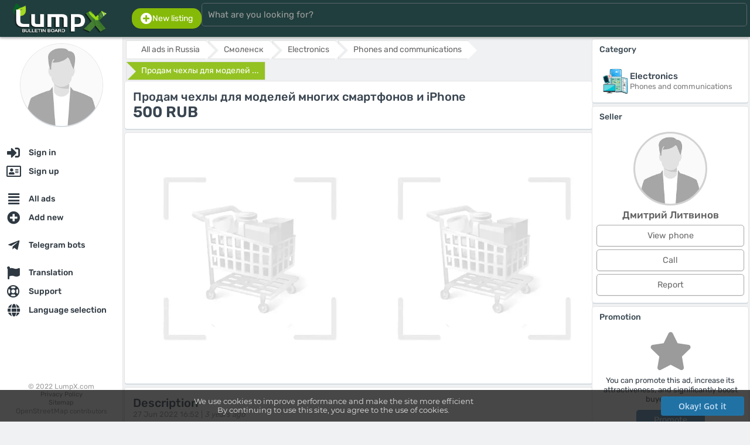

--- FILE ---
content_type: text/html; charset=UTF-8
request_url: https://lumpx.com/en/ob/prodam-chehlyi-dlya-modeley-mnog
body_size: 10162
content:
<html lang="en"><head><meta charset="UTF-8"/><meta name="viewport" content="width=device-width, initial-scale=1"><title>Продам чехлы для моделей многих смартфонов и iPhonе — Russia, Смоленск</title><meta name="description" content="Модели смартфонов и iPhone подходящие для чехлов:ASUS,HTC,HUAWEI.HUAWEI-P20-PRO ХОРОШО ПОДХОДИТ,LENOVO,LG,MEIZU,NOKIA,SAMSUNG,SONY,XIAOMI,iPhone и другим моделям если у вас размеры смартфона лицевая ,"><meta name="keywords" content="продам,чехлы,для,моделей,многих,смартфонов,iphonе,russia,,смоленск"><meta property="og:title" content="Продам чехлы для моделей многих смартфонов и iPhonе — Russia, Смоленск" /><meta property="og:description" content="Модели смартфонов и iPhone подходящие для чехлов:ASUS,HTC,HUAWEI.HUAWEI-P20-PRO ХОРОШО ПОДХОДИТ,LENOVO,LG,MEIZU,NOKIA,SAMSUNG,SONY,XIAOMI,iPhone и другим моделям если у вас размеры смартфона лицевая ," /><meta property="og:url" content="https://lumpx.com/en/ob/prodam-chehlyi-dlya-modeley-mnog"><meta property="og:locale" content="en"><meta property="og:type" content="website"><meta property="og:image" content="https://lumpx.com/assets/img/logo/logo_450x150_en.png"><meta property="og:image:width" content="350"><meta property="og:image:height" content="120"><meta property="og:image:alt" content="Logo LumpX"><meta property="og:site_name" content="LumpX.com"><meta http-equiv="X-UA-Compatible" content="IE=edge"><meta name="author" content="LumpX" /><meta name="robots" content="index,follow" /><meta name="yandex-verification" content="41244865e14d389c" /><link rel="canonical" href="https://lumpx.com/en/ob/prodam-chehlyi-dlya-modeley-mnog" /><link rel="apple-touch-icon" sizes="180x180" href="/assets/img/favicon/apple-touch-icon.png"><link rel="icon" type="image/png" sizes="32x32" href="/assets/img/favicon/favicon-32x32.png"><link rel="icon" type="image/png" sizes="16x16" href="/assets/img/favicon/favicon-16x16.png"><link rel="manifest" href="/assets/img/favicon/site.webmanifest"><link rel="mask-icon" href="/assets/img/favicon/safari-pinned-tab.svg" color="#5bbad5"><link rel="shortcut icon" href="/assets/img/favicon/favicon.ico"><meta name="apple-mobile-web-app-title" content="LumpX"><meta name="application-name" content="LumpX"><meta name="msapplication-TileColor" content="#2b5797"><meta name="msapplication-config" content="/assets/img/favicon/browserconfig.xml"><meta name="theme-color" content="#ffffff"><link rel="preload" as="font" type="font/woff2" href="/fonts/rubik/rubik-v14-latin_cyrillic-regular.woff2" crossorigin><link rel="preload" as="font" type="font/woff2" href="/fonts/rubik/rubik-v14-latin_cyrillic-500.woff2" crossorigin><link rel="preload" as="font" type="font/woff2" href="/fonts/montserrat/montserrat-v18-latin_cyrillic-500.woff2" crossorigin><link rel="preload" as="font" type="font/ttf" href="/fonts/OpenSans-Semibold.ttf" crossorigin><script src="/assets/js/force_hard.js?ver=1.0.2"></script><script async src="/assets/js/area.js?ver=1.0.2"></script><link rel="stylesheet" href="/assets/css/fonts.css?ver=1.0.2" /><link rel="stylesheet" href="/assets/css/style.css?ver=1.0.2" /><link rel="stylesheet" href="/assets/css/style_tpl.css?ver=1.0.2" /><link rel="stylesheet" href="/assets/css/rating.css?ver=1.0.2" /><link rel="stylesheet" type="text/css" href="/assets/css/adaptive.css?ver=1.0.2" /><link rel="stylesheet" type="text/css" href="/assets/css/buttons.css?ver=1.0.2" /><script src="/fonts/js/fontawesome.min.js?ver=1.0.2"></script><link rel="stylesheet" type="text/css" href="/fonts/css/all.min.css?ver=1.0.2"><script src="/assets/js/lottie.js?ver=1.0.2"></script><!-- Global site tag (gtag.js) - Google Analytics --><script async src="https://www.googletagmanager.com/gtag/js?id=UA-211652855-1"></script><script>window.dataLayer = window.dataLayer || [];function gtag(){dataLayer.push(arguments);}gtag('js', new Date());gtag('config', 'UA-211652855-1');</script><div itemscope itemtype="http://schema.org/Organization"><meta itemprop="name" content="LumpX.com"><meta itemprop="logo" content="/assets/img/logo/logo_450x150_en.png"><meta itemprop="image" content="/assets/img/logo/logo_450x150_en.png"><meta itemprop="url" content="https://lumpx.com"><div itemprop="address" itemscope itemtype="http://schema.org/PostalAddress"><meta itemprop="addressLocality" content="Brescia"><meta itemprop="streetAddress" content="Piazza Vienna 96 Appartamento 96"><meta itemprop="addressCountry" content="Italia"></div><meta itemprop="telephone" content="+70 (483) 44 87 2002"><meta itemprop="email" content="info@lumpx.com"></div></head><body><div id="loader"></div><input type="hidden" id="curtime" value="1768760457"><input type="hidden" id="lang" value="en"><input type="hidden" id="ilang" value="2"><input type="hidden" id="timedelay" value="0"><input type="hidden" id="domain_url" value="https://lumpx.com"><input type="hidden" id="domain" value="https://lumpx.com"><input type="hidden" id="langs" value="ru,uk,en"><input type="hidden" id="lang_def" value="ru"><div id="body_web" class="full_width_b ovh font_rub pos_rel"><script type="application/ld+json">{"@context": "https://schema.org","@type": "WebSite","url": "https://lumpx.com","potentialAction": {"@type": "SearchAction","target": "https://lumpx.com/search?search={search_term_string}","query-input": "required name=search_term_string"}}</script><div id="col_head" class="bodybg box_shadow_dark full_width_b padd_2 full_fit_h"><div class="flexbox_p1 flexbox_vc full_width_b"><div class="flex_st flexbox_vc flexboxpos full_width_b force_maxwidth_p1" style="max-width:220px;"><div id="menu_mobile" style="flex:2em;"><div id="pmenu" class="pmenupos"  style="flex:5em;"><div class="pmenu__icon pos_rel m3" onclick="MenuOpenBlock();"><span></span><span></span><span></span><span></span><div id="notice_adaptive_summ" class="renotice_adaptive_summ"></div><div id="noticeblock" class="hide"></div></div><div id="menu_left" style="display:none;"><div class="flex_st flex_collum flexboxpos padd_b20" style="min-height: calc(100vh - 70px);"><div><div class="align_center padd_7"><img id="ava_img_src_0" src="/assets/img/noavatar.webp" class="full_width_b s_avatar circle box_shadow_dark sh_9_8 hover2" style="width:140px;height:140px;object-position: top;" alt="Guest"></div><nav class="pos_rel"><ul class="ulcl m0 line_p"><li class="licl "><a href="/en/login" hreflang="en" class="button_class button_list menu font_b500 full_width_b" onclick="" title="Sign in"><div class="flex_st flexboxpos flexbox_vc full_width_b"><div class="flex_st flexbox_vc padd_c7_15 whitegray align_left nowrap ovh"><div class="align_center" style="width:26px;"><i class="fas fa-sign-in-alt font_20 middle"></i></div><div class="padd_l7">Sign in</div></div></div></a></li><li class="licl "><a href="/en/register" hreflang="en" class="button_class button_list menu font_b500 full_width_b" onclick="" title="Sign up"><div class="flex_st flexboxpos flexbox_vc full_width_b"><div class="flex_st flexbox_vc padd_c7_15 whitegray align_left nowrap ovh"><div class="align_center" style="width:26px;"><i class="far fa-address-card font_20 middle"></i></div><div class="padd_l7">Sign up</div></div></div></a></li><li class="licl mt_15"><a href="/en/all" hreflang="en" class="button_class button_list menu font_b500 full_width_b" onclick="" title="All ads"><div class="flex_st flexboxpos flexbox_vc full_width_b"><div class="flex_st flexbox_vc padd_c7_15 whitegray align_left nowrap ovh"><div class="align_center" style="width:26px;"><i class="fas fa-align-justify font_20 middle"></i></div><div class="padd_l7">All ads</div></div></div></a></li><li class="licl "><a href="/en/add" hreflang="en" class="button_class button_list menu font_b500 full_width_b" onclick="ProductAdd(1);MenuChoose();return false;" title="Add new"><div class="flex_st flexboxpos flexbox_vc full_width_b"><div class="flex_st flexbox_vc padd_c7_15 whitegray align_left nowrap ovh"><div class="align_center" style="width:26px;"><i class="fas fa-plus-circle font_20 middle"></i></div><div class="padd_l7">Add new</div></div></div></a></li><li class="licl mt_15"><a href="/en/telegram-bots" hreflang="en" class="button_class button_list menu font_b500 full_width_b" onclick="TelegramBotsIndex();MenuChoose();return false;" title="Telegram bots"><div class="flex_st flexboxpos flexbox_vc full_width_b"><div class="flex_st flexbox_vc padd_c7_15 whitegray align_left nowrap ovh"><div class="align_center" style="width:26px;"><i class="fab fa-telegram-plane font_20 middle"></i></div><div class="padd_l7">Telegram bots</div></div></div></a></li><li class="licl mt_15"><a href="/en/translation" hreflang="en" class="button_class button_list menu font_b500 full_width_b" onclick="TranslationIndex(1);MenuChoose();return false;" title="Translation"><div class="flex_st flexboxpos flexbox_vc full_width_b"><div class="flex_st flexbox_vc padd_c7_15 whitegray align_left nowrap ovh"><div class="align_center" style="width:26px;"><i class="fas fa-flag font_20 middle"></i></div><div class="padd_l7">Translation</div></div></div></a></li><li class="licl "><a href="/en/support" hreflang="en" class="button_class button_list menu font_b500 full_width_b" onclick="SupportIndex();MenuChoose();return false;" title="Support"><div class="flex_st flexboxpos flexbox_vc full_width_b"><div class="flex_st flexbox_vc padd_c7_15 whitegray align_left nowrap ovh"><div class="align_center" style="width:26px;"><i class="far fa-life-ring font_20 middle"></i></div><div class="padd_l7">Support</div></div><div class="padd_3_7"><div id="mob_notices_support_w"></div></div></div></a></li><li class="licl "><a href="/en/" hreflang="en" class="button_class button_list menu font_b500 full_width_b" onclick="LangIndex();MenuChoose();return false;" title="Language selection"><div class="flex_st flexboxpos flexbox_vc full_width_b"><div class="flex_st flexbox_vc padd_c7_15 whitegray align_left nowrap ovh"><div class="align_center" style="width:26px;"><i class="fas fa-globe font_20 middle"></i></div><div class="padd_l7">Language selection</div></div></div></a></li></ul></nav></div><ul class="ulcl font_12 color_note line_p align_center"><li class="licl">© 2022 LumpX.com</li><li class="licl font_11"><a href="/en/pp" hreflang="en" data-key="pp" class="def_color content-view">Privacy Policy					</a></li><li class="licl font_11"><a href="/en/sitemap" hreflang="en" class="def_color" onclick="MenuChoose();">Sitemap					</a></li><li class="licl font_11"><a href="http://osm.org/copyright" class="font_12 color_note">OpenStreetMap</a> contributors</li></ul></div></div></div></div><div class="full_width_b align_center "><a href="/en/" hreflang="en" class="page-home"><img src="/assets/img/logo/logo_450x150_en.png" style="height:55px;max-width:190px;" alt="Free classifieds — buy, sell, rent, services | LumpX"></a></div><div id="picon" class="piconpos" style="flex:5em;"><div id="search_mobile" class="search_picon pos_rel m3 align_center" onclick="MenuSearchBlock();"><i class="fas fa-search"></i></div></div></div><div id="search_head" class="full_width_b"><div class="flex_st flexbox_vc flex_gap full_width_b padd_3"><div class="pos_rel full_width_b"><div class="pos_rel full_width_b flex_st flexbox_vc flex_gap"><div class="pos_rel force_hide"><a href="/en/add" hreflang="en" class="button_class button_def2 lgreen padd_7_15 box_r15" onclick="ProductAdd(1);return false;"><div class="flex_st flex_gap_03 flexbox_vc"><i class="fas fa-plus-circle font_20"></i><div class="font_14">New listing</div></div></a></div><div class="full_width_b pos_rel"><form action="/all" method="GET" onsubmit="return false;"><input type="search" id="searchline" name="search" class="input input_head full_width_b" placeholder="What are you looking for?" autocomplete="off" maxlength="64" oninput="SearchLine();"><div id="s__close" class="pos_abs_st hide" style="right:2px;top:0px;"><div class="padd_10 sh_8 cursor hover2" onclick="SearchResultClear();" data-content="Clear"><i class="fas fa-times white font_20"></i></div></div></form></div><div class="force_show"></div></div><div id="s__result" class="pos_rel full_width_b"></div></div><div class="force_hide"></div></div></div></div></div><script>// Использованиеvar SearchLine = debounce(function() {SearchList();}, 400);window.addEventListener('oninput', SearchLine);</script><div id="col" class="flexbox full_width_b pos_rel"><div id="col_left" class="pos_rel full_width_b bodybg padd_b130 flex_st flex_collum flexboxpos"><div class="full_width_b"><div class="align_center padd_10"><img id="ava_img_src_0" src="/assets/img/noavatar.webp" class="full_width_b s_avatar circle box_shadow sh_9_8 hover2" style="width:140px;height:140px;object-position: top;" alt="Guest"><p class="padd_10 nowrap ovh font_20 font_rub def3_color font_b500"></p></div><nav class="menu_col" itemscope itemtype="http://schema.org/SiteNavigationElement"><ul class="menu_col_list"><li class="menu_col_item"><a href="/login"itemprop="url"onclick=""class="login-link"data-pop="0" data-wh="0"><div class="menu_col_icon"><i class="fas fa-sign-in-alt font_17 middle"></i></div><span class="menu_col_text nowrap ovh" itemprop="name">Sign in</span><span class=" notices_"></span></a></li><li class="menu_col_item"><a href="/register"itemprop="url"onclick=""class="regist-link"data-pop="0"><div class="menu_col_icon"><i class="far fa-address-card font_17 middle"></i></div><span class="menu_col_text nowrap ovh" itemprop="name">Sign up</span><span class=" notices_"></span></a></li><li class="menu_col_item mt_15"><a href="/all"itemprop="url"onclick=""class="list-index"data-json="[0,0,0]"><div class="menu_col_icon"><i class="fas fa-align-justify font_17 middle"></i></div><span class="menu_col_text nowrap ovh" itemprop="name">All ads</span><span class=" notices_"></span></a></li><li class="menu_col_item"><a href="/add"itemprop="url"onclick="ProductAdd(1);return false;"class=""><div class="menu_col_icon"><i class="fas fa-plus-circle font_17 middle"></i></div><span class="menu_col_text nowrap ovh" itemprop="name">Add new</span><span class=" notices_"></span></a></li><li class="menu_col_item mt_15"><a href="/telegram-bots"itemprop="url"onclick="TelegramBotsIndex();return false;"class=""><div class="menu_col_icon"><i class="fab fa-telegram-plane font_17 middle"></i></div><span class="menu_col_text nowrap ovh" itemprop="name">Telegram bots</span><span class=" notices_"></span></a></li><li class="menu_col_item mt_15"><a href="/translation"itemprop="url"onclick="TranslationIndex(1);return false;"class=""><div class="menu_col_icon"><i class="fas fa-flag font_17 middle"></i></div><span class="menu_col_text nowrap ovh" itemprop="name">Translation</span><span class=" notices_"></span></a></li><li class="menu_col_item"><a href="/support"itemprop="url"onclick="SupportIndex();return false;"class=""><div class="menu_col_icon"><i class="far fa-life-ring font_17 middle"></i></div><span class="menu_col_text nowrap ovh" itemprop="name">Support</span><span class=" notices_"></span></a></li><li class="menu_col_item"><a href="/"itemprop="url"onclick="LangIndex();return false;"class=""><div class="menu_col_icon"><i class="fas fa-globe font_17 middle"></i></div><span class="menu_col_text nowrap ovh" itemprop="name">Language selection</span><span class=" notices_"></span></a></li></ul></nav></div><ul class="ulcl font_12 color_note line_p align_center"><li class="licl">© 2022 LumpX.com</li><li class="licl font_11"><a href="/en/pp" hreflang="en" data-key="pp" class="def_color content-view">Privacy Policy		</a></li><li class="licl font_11"><a href="/en/sitemap" hreflang="en" class="def_color">Sitemap		</a></li><li class="licl font_11"><a href="http://osm.org/copyright" class="font_12 color_note">OpenStreetMap</a> contributors</li></ul></div><div id="col_right" class="full_width_b"><noscript><div class="flex_st flexbox_vc flex_gap padd_10 font_15 mb_5 mt_5 alerts alert font_rub"><div class="padd_5" style="min-width:40px;"><i class="fas fa-exclamation-triangle font_2_5em align_center"></i></div><p class="line_e1_3">JavaScript must be enabled<br>To use the site properly, please enable: <b>JavaScript</b> in your browser settings.<br>If your browser does not support JavaScript, please update it!</p></div></noscript><div id="cookies_info" class="hide"><div class="flex_st flexbox_vc flex_gap padd_10 font_15 mb_5 mt_5 alerts alert font_rub"><div class="padd_5" style="min-width:40px;"><i class="fas fa-exclamation-triangle font_2_5em align_center"></i></div><p class="line_e1_3">Cookies must be enabled<br>To use the site properly, please enable Cookies in your browser settings.</p></div></div><div id="main" style=""><script type="application/ld+json">{"@context": "http://schema.org/","@type": "Product","url": "https://lumpx.com//enob/prodam-chehlyi-dlya-modeley-mnog","name": "Продам чехлы для моделей многих смартфонов и iPhonе","description": "Модели смартфонов и iPhone подходящие для чехлов:ASUS,HTC,HUAWEI.HUAWEI-P20-PRO ХОРОШО ПОДХОДИТ,LENOVO,LG,MEIZU,NOKIA,SAMSUNG,SONY,XIAOMI,iPhone и другим моделям если у вас размеры смартфона лицевая ,экранная часть-высота телефона-15,3см,ширина по лицевой части смартфона-7см,7,1см,7,2 см--толщина смартфона-около 0,7,0,8 мм,сзади отверстие овальное для фотокамеры--отступите линейкой от левого угла смартфона сверху на 0,7 мм и боковой левой стороны на 0,7 мм где находится камера--размер отверстия,смотрите фото 3-4,3см по высоте и 1,2 см по ширине--ДЛЯ КАМЕРЫ--СНАЧАЛА ЗАМЕРЯЙТЕ РАЗМЕРЫ СВОИХ ГАДЖЕТОВ И СОПОСТАВЛЯЙТЕ С МОИМИ ПОТОМ ЗВОНИТЕ И ПОКУПАЙТЕ ЧЕХЛЫ!!!ОТЛИЧНЫЙ КОЖАНЫЙ ПО КАЧЕСТВУ И УДОБСТВУ ЧЕХОЛ!!!с кармашком для пластиковых карт!!!","offers": {"@type": "Offer","priceCurrency": "RUB","price": "500","priceValidUntil": "2022-06-27","itemCondition": "https://schema.org/NewCondition","availability": "https://schema.org/InStock"}}</script><input type="hidden" id="product_id" value="365"><input type="hidden" id="json_item" value="7B391E56EDF5C9C0A5CAA09DB0E91730B1836F1B45180CFD96CECF8E04609AF084E0F6CD2CED50AB8348340428E330D54B3F47FC226F5BCC31877BF403BF0B018CB61C8230D3EBEF1581325085862E0E"><input type="hidden" id="sign_item" value="8aeda7902b636df1f8248b7294f6b649b9724c55c28ec77880dcbcb39eec7997-645f58aa74cd0dce320abc65b95d0cd0-efe2ebee5bc05c733550afe2b9b9903445638e3b724436d187dce95219a7a173-da6db026e4904cc416cb3e463c02b34b"><input type="hidden" id="product_call" value="true"><div class=""><section id="block_product_view_365"><div class="flexbox_p2 flex_gap_03"><div class="f3"><div class="nav_block"><div id="breadcrumb" class="nav_block"><ul id="breadcrumb" itemscope itemtype="http://schema.org/BreadcrumbList"><li itemscope itemprop="itemListElement" itemtype="http://schema.org/ListItem"><a href="/en/russia" hreflang="en" onclick="ListIndex([0,0,1], 'russia', 0);return false;" itemprop="item"><span itemprop="name">All ads in Russia</span><meta itemprop="position" content="1"></a></li><li itemscope itemprop="itemListElement" itemtype="http://schema.org/ListItem"><a href="/en/russia?city=smolensk43" hreflang="en" onclick="ListIndex([0,0,1,130], 'russia?city=smolensk43', 0);return false;" itemprop="item"><span itemprop="name">Смоленск</span><meta itemprop="position" content="1"></a></li><li itemscope itemprop="itemListElement" itemtype="http://schema.org/ListItem"><a href="/en/russia/electronika" hreflang="en" onclick="ListIndex([1,0,1], 'russia/electronika', 0);return false;" itemprop="item"><span itemprop="name">Electronics</span><meta itemprop="position" content="2"></a></li><li itemscope itemprop="itemListElement" itemtype="http://schema.org/ListItem"><a href="/en/russia/electronika/phones" hreflang="en" onclick="ListIndex([1,1,1], 'russia/electronika/phones', 0);return false;" itemprop="item"><span itemprop="name">Phones and communications</span><meta itemprop="position" content="3"></a></li><li><a href="#" onclick="return false;" class="active">Продам чехлы для моделей ...</a></li></ul></div></div><div class="page_block padd_7"><header class="padd_7"><h1 class="font_20 def3_color padd_0">Продам чехлы для моделей многих смартфонов и iPhonе</h1><div class=""><span class="def3_color font_bold font_26">500 RUB</span></div></header></div><section class="page_block padd_7"><div class="padd_7 flexbox_tab_nowrap scroll_x_auto flex_gap"><img src="/assets/img/pic_preload_gray.webp" class="h400_temp" alt="Дмитрий Литвинов" id="product_photo_id_1218"><img src="/assets/img/pic_preload_gray.webp" class="h400_temp" alt="Дмитрий Литвинов-2" id="product_photo_id_1219"><img src="/assets/img/pic_preload_gray.webp" class="h400_temp" alt="Дмитрий Литвинов-3" id="product_photo_id_1220"></div><input type="hidden" id="preload_images_photo_ids" value="1218,1219,1220,"></section><div class="page_block padd_7"><header class="padd_7"><h2 class="font_20 def3_color padd_0">Description</h2><p class="h2_ptext"><span class="font_13 color_note">27 Jun 2022 16:52 |</span><span class="font_13 font_it color_note">3 years ago</span></p></header><div class="padd_7"><p class="line_e1_5 font_15 break">Модели смартфонов и iPhone подходящие для чехлов:ASUS,HTC,HUAWEI.HUAWEI-P20-PRO ХОРОШО ПОДХОДИТ,LENOVO,LG,MEIZU,NOKIA,SAMSUNG,SONY,XIAOMI,iPhone и другим моделям если у вас размеры смартфона лицевая ,экранная часть-высота телефона-15,3см,ширина по лицевой части смартфона-7см,7,1см,7,2 см--толщина смартфона-около 0,7,0,8 мм,сзади отверстие овальное для фотокамеры--отступите линейкой от левого угла смартфона сверху на 0,7 мм и боковой левой стороны на 0,7 мм где находится камера--размер отверстия,смотрите фото 3-4,3см по высоте и 1,2 см по ширине--ДЛЯ КАМЕРЫ--СНАЧАЛА ЗАМЕРЯЙТЕ РАЗМЕРЫ СВОИХ ГАДЖЕТОВ И СОПОСТАВЛЯЙТЕ С МОИМИ ПОТОМ ЗВОНИТЕ И ПОКУПАЙТЕ ЧЕХЛЫ!!!ОТЛИЧНЫЙ КОЖАНЫЙ ПО КАЧЕСТВУ И УДОБСТВУ ЧЕХОЛ!!!с кармашком для пластиковых карт!!!</p></div></div><br/></div><div class="min_w250 f1 flexh"><section class="page_block"><header class=""><h2 class="">Category</h2></header><div class="padd_7 full_width_b flex_st flexbox_vc flexbox_pos flex_gap"><div class="padd_7 f1"><div class="flex_st flexbox_vc flex_gap"><div><img src="/assets/img/gcat/electronika.png" class="full_width_b padd_0_3" alt="Electronics" style="max-width:50px;"></div><ul class="ulcl font_13 line_e1_4"><li class="licl font_b500 font_15 def3_color">Electronics</li><li class="licl def_color">Phones and communications</li></ul></div></div></div></section><section class="page_block"><header class=""><h2 class="">Seller</h2></header><div class="padd_7"><div class="pos_rel align_center"><img src="/assets/img/noavatar.webp" class="s_avatar circle offline" alt="Дмитрий Литвинов" style="width:120px;height:120px;"><div class="mt_7 font_17 font_b500 def2_color">Дмитрий Литвинов</div></div><ul class="mt_7 ulcl line_e1_5"><li class="licl mb_5"><div id="block_phone_line_365" class="align_center"><button onclick="ProductPhoneView(365, 0);return false;" class="button_class button_def2 product full_width_b">View phone</button></div></li><li class="licl mb_5"><div class="align_center"><button onclick="ProductPhoneView(365, true);return false;" class="button_class button_def2 product full_width_b">Call</button></div></li><li class="licl mb_5"><div class="align_center"><button onclick="SupportOpenIndex(1, 0, '[base64]');return false;" class="button_class button_def2 product full_width_b">Report</button></div></li></ul></div></section><section class="page_block"><header class=""><h2 class="">Promotion</h2></header><div class="align_center padd_7"><i class="fas fa-star font_5em color_note"></i><div class="mt_10 line_e1_3"><p>You can promote this ad, increase its attractiveness, and significantly boost buyer interest</p><div class="mt_10 align_center"><a href="/en/tops" hreflang="en" class="button_class button_def2 lightblue" onclick="TopsPosIndex(365, 1);return false;">Promote</a></div></div></div></section><section class="page_block"><header class=""><h2 class="">Location</h2></header><div class="padd_7 full_width_b flex_st flexbox_vc flexbox_pos flex_gap"><div class="padd_7 f1"><div class="flex_st flexbox_vc flex_gap"><div><img src="/assets/img/flags/48/RU.png" class="full_width_b padd_0_3" alt="ru" style="max-width:64px;"></div><ul class="ulcl font_13 line_e1_4"><li class="licl font_b500 font_15 def3_color">Russia</li><li class="licl def_color">Смоленск</li></ul></div></div><div class="f1 align_right"><img src="/assets/img/map.svg" width="110" alt="Local map"></div></div></section></div></div></section><section class="mt_50 page_block padd_7"><div class="padd_7 flexbox_tab flexbox_xc flex_gap history_list shs_7"><div class="flexbox flex_gap flex_200"><div class="padd_5"><a href="/en/russia/animals" hreflang="en" class="list-index" data-json='[4,0]' data-url="russia/animals" data-search="0"><h2 class="font_17 def3_color padd_0 mb_7">Animals and plants</h2></a><ul class="ulcl line_e1_4 font_13"><li class="licl nowrap"><a href="/en/russia/animals/aquarium" hreflang="en" class="a_ul list-index" data-json='[4,20]'  data-url="russia/animals/aquarium" data-search="0">Aquarium										</a></li><li class="licl nowrap"><a href="/en/russia/animals/cats-cats" hreflang="en" class="a_ul list-index" data-json='[4,19]'  data-url="russia/animals/cats-cats" data-search="0">Cats										</a></li><li class="licl nowrap"><a href="/en/russia/animals/dogs-dogs" hreflang="en" class="a_ul list-index" data-json='[4,18]'  data-url="russia/animals/dogs-dogs" data-search="0">Dogs										</a></li><li class="licl nowrap"><a href="/en/russia/animals/plants-and-trees" hreflang="en" class="a_ul list-index" data-json='[4,24]'  data-url="russia/animals/plants-and-trees" data-search="0">Plants and trees										</a></li><li class="licl nowrap"><a href="/en/russia/animals/products-for-pets" hreflang="en" class="a_ul list-index" data-json='[4,22]'  data-url="russia/animals/products-for-pets" data-search="0">Products for pets										</a></li><li class="licl nowrap"><a href="/en/russia/animals/services" hreflang="en" class="a_ul list-index" data-json='[4,23]'  data-url="russia/animals/services" data-search="0">Services										</a></li><li class="licl nowrap"><a href="/en/russia/animals/other-animals" hreflang="en" class="a_ul list-index" data-json='[4,21]'  data-url="russia/animals/other-animals" data-search="0">Other animals										</a></li></ul></div></div><div class="flexbox flex_gap flex_200"><div class="padd_5"><a href="/en/russia/health" hreflang="en" class="list-index" data-json='[2,0]' data-url="russia/health" data-search="0"><h2 class="font_17 def3_color padd_0 mb_7">Beauty and health</h2></a><ul class="ulcl line_e1_4 font_13"><li class="licl nowrap"><a href="/en/russia/health/cosmetics" hreflang="en" class="a_ul list-index" data-json='[2,10]'  data-url="russia/health/cosmetics" data-search="0">Cosmetics										</a></li><li class="licl nowrap"><a href="/en/russia/health/instruments-and-accessories" hreflang="en" class="a_ul list-index" data-json='[2,11]'  data-url="russia/health/instruments-and-accessories" data-search="0">Instruments and accessories										</a></li><li class="licl nowrap"><a href="/en/russia/health/perfumery" hreflang="en" class="a_ul list-index" data-json='[2,9]'  data-url="russia/health/perfumery" data-search="0">Perfumery										</a></li><li class="licl nowrap"><a href="/en/russia/health/other" hreflang="en" class="a_ul list-index" data-json='[2,12]'  data-url="russia/health/other" data-search="0">Other										</a></li></ul></div></div><div class="flexbox flex_gap flex_200"><div class="padd_5"><a href="/en/russia/clothing" hreflang="en" class="list-index" data-json='[11,0]' data-url="russia/clothing" data-search="0"><h2 class="font_17 def3_color padd_0 mb_7">Clothes, shoes and accessories</h2></a><ul class="ulcl line_e1_4 font_13"><li class="licl nowrap"><a href="/en/russia/clothing/mens-wardrobe" hreflang="en" class="a_ul list-index" data-json='[11,62]'  data-url="russia/clothing/mens-wardrobe" data-search="0">Men's wardrobe										</a></li><li class="licl nowrap"><a href="/en/russia/clothing/specialist-clothes-and-shoes" hreflang="en" class="a_ul list-index" data-json='[11,63]'  data-url="russia/clothing/specialist-clothes-and-shoes" data-search="0">Specialist. clothes and shoes										</a></li><li class="licl nowrap"><a href="/en/russia/clothing/womens-wardrobe" hreflang="en" class="a_ul list-index" data-json='[11,60]'  data-url="russia/clothing/womens-wardrobe" data-search="0">Women's wardrobe										</a></li><li class="licl nowrap"><a href="/en/russia/clothing/services" hreflang="en" class="a_ul list-index" data-json='[11,61]'  data-url="russia/clothing/services" data-search="0">Services										</a></li><li class="licl nowrap"><a href="/en/russia/clothing/other" hreflang="en" class="a_ul list-index" data-json='[11,64]'  data-url="russia/clothing/other" data-search="0">Other										</a></li></ul></div></div><div class="flexbox flex_gap flex_200"><div class="padd_5"><a href="/en/russia/electronika" hreflang="en" class="list-index" data-json='[1,0]' data-url="russia/electronika" data-search="0"><h2 class="font_17 def3_color padd_0 mb_7">Electronics</h2></a><ul class="ulcl line_e1_4 font_13"><li class="licl nowrap"><a href="/en/russia/electronika/audio-video" hreflang="en" class="a_ul list-index" data-json='[1,2]'  data-url="russia/electronika/audio-video" data-search="0">Audio, video, TVs										</a></li><li class="licl nowrap"><a href="/en/russia/electronika/automotive" hreflang="en" class="a_ul list-index" data-json='[1,3]'  data-url="russia/electronika/automotive" data-search="0">Automotive										</a></li><li class="licl nowrap"><a href="/en/russia/electronika/cameras" hreflang="en" class="a_ul list-index" data-json='[1,5]'  data-url="russia/electronika/cameras" data-search="0">Cameras										</a></li><li class="licl nowrap"><a href="/en/russia/electronika/computer" hreflang="en" class="a_ul list-index" data-json='[1,4]'  data-url="russia/electronika/computer" data-search="0">Computer										</a></li><li class="licl nowrap"><a href="/en/russia/electronika/games" hreflang="en" class="a_ul list-index" data-json='[1,6]'  data-url="russia/electronika/games" data-search="0">Consoles and video games										</a></li><li class="licl nowrap"><a href="/en/russia/electronika/phones" hreflang="en" class="a_ul list-index" data-json='[1,1]'  data-url="russia/electronika/phones" data-search="0">Phones and communications										</a></li><li class="licl nowrap"><a href="/en/russia/electronika/services" hreflang="en" class="a_ul list-index" data-json='[1,7]'  data-url="russia/electronika/services" data-search="0">Services										</a></li><li class="licl nowrap"><a href="/en/russia/electronika/others" hreflang="en" class="a_ul list-index" data-json='[1,8]'  data-url="russia/electronika/others" data-search="0">Other										</a></li></ul></div></div><div class="flexbox flex_gap flex_200"><div class="padd_5"><a href="/en/russia/hobby" hreflang="en" class="list-index" data-json='[3,0]' data-url="russia/hobby" data-search="0"><h2 class="font_17 def3_color padd_0 mb_7">Hobby and leisure</h2></a><ul class="ulcl line_e1_4 font_13"><li class="licl nowrap"><a href="/en/russia/hobby/books-and-magazines" hreflang="en" class="a_ul list-index" data-json='[3,13]'  data-url="russia/hobby/books-and-magazines" data-search="0">Books and magazines										</a></li><li class="licl nowrap"><a href="/en/russia/hobby/hunting-and-fishing" hreflang="en" class="a_ul list-index" data-json='[3,16]'  data-url="russia/hobby/hunting-and-fishing" data-search="0">Hunting and fishing										</a></li><li class="licl nowrap"><a href="/en/russia/hobby/musical-instruments" hreflang="en" class="a_ul list-index" data-json='[3,15]'  data-url="russia/hobby/musical-instruments" data-search="0">Musical instruments										</a></li><li class="licl nowrap"><a href="/en/russia/hobby/sports-and-recreation" hreflang="en" class="a_ul list-index" data-json='[3,14]'  data-url="russia/hobby/sports-and-recreation" data-search="0">Sports and recreation										</a></li><li class="licl nowrap"><a href="/en/russia/hobby/other" hreflang="en" class="a_ul list-index" data-json='[3,17]'  data-url="russia/hobby/other" data-search="0">Other										</a></li></ul></div></div><div class="flexbox flex_gap flex_200"><div class="padd_5"><a href="/en/russia/home" hreflang="en" class="list-index" data-json='[6,0]' data-url="russia/home" data-search="0"><h2 class="font_17 def3_color padd_0 mb_7">House and cottage</h2></a><ul class="ulcl line_e1_4 font_13"><li class="licl nowrap"><a href="/en/russia/home/appliances" hreflang="en" class="a_ul list-index" data-json='[6,28]'  data-url="russia/home/appliances" data-search="0">Appliances										</a></li><li class="licl nowrap"><a href="/en/russia/home/crockery-and-kitchen-utensils" hreflang="en" class="a_ul list-index" data-json='[6,31]'  data-url="russia/home/crockery-and-kitchen-utensils" data-search="0">Crockery and kitchen utensils										</a></li><li class="licl nowrap"><a href="/en/russia/home/everything-for-a-summer-residenc" hreflang="en" class="a_ul list-index" data-json='[6,29]'  data-url="russia/home/everything-for-a-summer-residenc" data-search="0">Everything for a summer residence										</a></li><li class="licl nowrap"><a href="/en/russia/home/food-food" hreflang="en" class="a_ul list-index" data-json='[6,27]'  data-url="russia/home/food-food" data-search="0">Food										</a></li><li class="licl nowrap"><a href="/en/russia/home/furniture" hreflang="en" class="a_ul list-index" data-json='[6,26]'  data-url="russia/home/furniture" data-search="0">Furniture										</a></li><li class="licl nowrap"><a href="/en/russia/home/interior-items" hreflang="en" class="a_ul list-index" data-json='[6,30]'  data-url="russia/home/interior-items" data-search="0">Interior items										</a></li><li class="licl nowrap"><a href="/en/russia/home/repair-and-construction" hreflang="en" class="a_ul list-index" data-json='[6,25]'  data-url="russia/home/repair-and-construction" data-search="0">Repair and construction										</a></li><li class="licl nowrap"><a href="/en/russia/home/other" hreflang="en" class="a_ul list-index" data-json='[6,32]'  data-url="russia/home/other" data-search="0">Other										</a></li></ul></div></div><div class="flexbox flex_gap flex_200"><div class="padd_5"><a href="/en/russia/moms" hreflang="en" class="list-index" data-json='[12,0]' data-url="russia/moms" data-search="0"><h2 class="font_17 def3_color padd_0 mb_7">Moms and children</h2></a><ul class="ulcl line_e1_4 font_13"><li class="licl nowrap"><a href="/en/russia/moms/childrens-clothing-and-footwear" hreflang="en" class="a_ul list-index" data-json='[12,66]'  data-url="russia/moms/childrens-clothing-and-footwear" data-search="0">Children's clothing and footwear										</a></li><li class="licl nowrap"><a href="/en/russia/moms/childrens-furniture" hreflang="en" class="a_ul list-index" data-json='[12,69]'  data-url="russia/moms/childrens-furniture" data-search="0">Children's furniture										</a></li><li class="licl nowrap"><a href="/en/russia/moms/for-babies" hreflang="en" class="a_ul list-index" data-json='[12,70]'  data-url="russia/moms/for-babies" data-search="0">For babies										</a></li><li class="licl nowrap"><a href="/en/russia/moms/for-moms" hreflang="en" class="a_ul list-index" data-json='[12,71]'  data-url="russia/moms/for-moms" data-search="0">For moms										</a></li><li class="licl nowrap"><a href="/en/russia/moms/school-supplies" hreflang="en" class="a_ul list-index" data-json='[12,72]'  data-url="russia/moms/school-supplies" data-search="0">School supplies										</a></li><li class="licl nowrap"><a href="/en/russia/moms/sporting-goods" hreflang="en" class="a_ul list-index" data-json='[12,68]'  data-url="russia/moms/sporting-goods" data-search="0">Sporting goods										</a></li><li class="licl nowrap"><a href="/en/russia/moms/strollers-and-car-seats" hreflang="en" class="a_ul list-index" data-json='[12,65]'  data-url="russia/moms/strollers-and-car-seats" data-search="0">Strollers and car seats										</a></li><li class="licl nowrap"><a href="/en/russia/moms/toys-toys" hreflang="en" class="a_ul list-index" data-json='[12,67]'  data-url="russia/moms/toys-toys" data-search="0">Toys										</a></li><li class="licl nowrap"><a href="/en/russia/moms/services" hreflang="en" class="a_ul list-index" data-json='[12,73]'  data-url="russia/moms/services" data-search="0">Services										</a></li><li class="licl nowrap"><a href="/en/russia/moms/other-other" hreflang="en" class="a_ul list-index" data-json='[12,74]'  data-url="russia/moms/other-other" data-search="0">Other										</a></li></ul></div></div><div class="flexbox flex_gap flex_200"><div class="padd_5"><a href="/en/russia/realty" hreflang="en" class="list-index" data-json='[10,0]' data-url="russia/realty" data-search="0"><h2 class="font_17 def3_color padd_0 mb_7">Realty</h2></a><ul class="ulcl line_e1_4 font_13"><li class="licl nowrap"><a href="/en/russia/realty/exchange" hreflang="en" class="a_ul list-index" data-json='[10,59]'  data-url="russia/realty/exchange" data-search="0">Exchange										</a></li><li class="licl nowrap"><a href="/en/russia/realty/rent-rent" hreflang="en" class="a_ul list-index" data-json='[10,57]'  data-url="russia/realty/rent-rent" data-search="0">Rent										</a></li><li class="licl nowrap"><a href="/en/russia/realty/sale-sale" hreflang="en" class="a_ul list-index" data-json='[10,58]'  data-url="russia/realty/sale-sale" data-search="0">Sale										</a></li></ul></div></div><div class="flexbox flex_gap flex_200"><div class="padd_5"><a href="/en/russia/service" hreflang="en" class="list-index" data-json='[7,0]' data-url="russia/service" data-search="0"><h2 class="font_17 def3_color padd_0 mb_7">Services</h2></a><ul class="ulcl line_e1_4 font_13"><li class="licl nowrap"><a href="/en/russia/service/computers-internet" hreflang="en" class="a_ul list-index" data-json='[7,50]'  data-url="russia/service/computers-internet" data-search="0">Computers, Internet										</a></li><li class="licl nowrap"><a href="/en/russia/service/construction-and-repair" hreflang="en" class="a_ul list-index" data-json='[7,44]'  data-url="russia/service/construction-and-repair" data-search="0">Construction and repair										</a></li><li class="licl nowrap"><a href="/en/russia/service/education-and-tutoring" hreflang="en" class="a_ul list-index" data-json='[7,47]'  data-url="russia/service/education-and-tutoring" data-search="0">Education and tutoring										</a></li><li class="licl nowrap"><a href="/en/russia/service/holidays-and-events" hreflang="en" class="a_ul list-index" data-json='[7,46]'  data-url="russia/service/holidays-and-events" data-search="0">Holidays and events										</a></li><li class="licl nowrap"><a href="/en/russia/service/juristic-services" hreflang="en" class="a_ul list-index" data-json='[7,49]'  data-url="russia/service/juristic-services" data-search="0">Juristic services										</a></li><li class="licl nowrap"><a href="/en/russia/service/nurses-maids" hreflang="en" class="a_ul list-index" data-json='[7,52]'  data-url="russia/service/nurses-maids" data-search="0">Nurses, maids										</a></li><li class="licl nowrap"><a href="/en/russia/service/photographing-and-video-filming" hreflang="en" class="a_ul list-index" data-json='[7,51]'  data-url="russia/service/photographing-and-video-filming" data-search="0">Photographing and video filming										</a></li><li class="licl nowrap"><a href="/en/russia/service/repair-and-installation-of-equip" hreflang="en" class="a_ul list-index" data-json='[7,48]'  data-url="russia/service/repair-and-installation-of-equip" data-search="0">Repair and installation of equipment										</a></li><li class="licl nowrap"><a href="/en/russia/service/transportation-and-transport" hreflang="en" class="a_ul list-index" data-json='[7,45]'  data-url="russia/service/transportation-and-transport" data-search="0">Transportation and transport										</a></li><li class="licl nowrap"><a href="/en/russia/service/other-services" hreflang="en" class="a_ul list-index" data-json='[7,53]'  data-url="russia/service/other-services" data-search="0">Other services										</a></li></ul></div></div><div class="flexbox flex_gap flex_200"><div class="padd_5"><a href="/en/russia/transport" hreflang="en" class="list-index" data-json='[9,0]' data-url="russia/transport" data-search="0"><h2 class="font_17 def3_color padd_0 mb_7">Transport</h2></a><ul class="ulcl line_e1_4 font_13"><li class="licl nowrap"><a href="/en/russia/transport/air-transport" hreflang="en" class="a_ul list-index" data-json='[9,42]'  data-url="russia/transport/air-transport" data-search="0">Air Transport										</a></li><li class="licl nowrap"><a href="/en/russia/transport/cars-cars" hreflang="en" class="a_ul list-index" data-json='[9,37]'  data-url="russia/transport/cars-cars" data-search="0">Cars										</a></li><li class="licl nowrap"><a href="/en/russia/transport/commercial-vehicles" hreflang="en" class="a_ul list-index" data-json='[9,38]'  data-url="russia/transport/commercial-vehicles" data-search="0">Commercial vehicles										</a></li><li class="licl nowrap"><a href="/en/russia/transport/moto-moto" hreflang="en" class="a_ul list-index" data-json='[9,36]'  data-url="russia/transport/moto-moto" data-search="0">Moto										</a></li><li class="licl nowrap"><a href="/en/russia/transport/services" hreflang="en" class="a_ul list-index" data-json='[9,41]'  data-url="russia/transport/services" data-search="0">Services										</a></li><li class="licl nowrap"><a href="/en/russia/transport/spare-parts-and-accessories" hreflang="en" class="a_ul list-index" data-json='[9,35]'  data-url="russia/transport/spare-parts-and-accessories" data-search="0">Spare parts and accessories										</a></li><li class="licl nowrap"><a href="/en/russia/transport/trucks-and-special-vehicles" hreflang="en" class="a_ul list-index" data-json='[9,39]'  data-url="russia/transport/trucks-and-special-vehicles" data-search="0">Trucks and special vehicles										</a></li><li class="licl nowrap"><a href="/en/russia/transport/yachts-boats-kayaks" hreflang="en" class="a_ul list-index" data-json='[9,43]'  data-url="russia/transport/yachts-boats-kayaks" data-search="0">Yachts, boats, kayaks										</a></li><li class="licl nowrap"><a href="/en/russia/transport/other-vehicles" hreflang="en" class="a_ul list-index" data-json='[9,40]'  data-url="russia/transport/other-vehicles" data-search="0">Other vehicles										</a></li></ul></div></div><div class="flexbox flex_gap flex_200"><div class="padd_5"><a href="/en/russia/work" hreflang="en" class="list-index" data-json='[8,0]' data-url="russia/work" data-search="0"><h2 class="font_17 def3_color padd_0 mb_7">Work</h2></a><ul class="ulcl line_e1_4 font_13"><li class="licl nowrap"><a href="/en/russia/work/jobs-jobs" hreflang="en" class="a_ul list-index" data-json='[8,33]'  data-url="russia/work/jobs-jobs" data-search="0">Jobs										</a></li><li class="licl nowrap"><a href="/en/russia/work/summary" hreflang="en" class="a_ul list-index" data-json='[8,34]'  data-url="russia/work/summary" data-search="0">Summary										</a></li></ul></div></div><div class="flexbox flex_gap flex_200"><div class="padd_5"><a href="/en/russia/business" hreflang="en" class="list-index" data-json='[13,0]' data-url="russia/business" data-search="0"><h2 class="font_17 def3_color padd_0 mb_7">For business</h2></a><ul class="ulcl line_e1_4 font_13"><li class="licl nowrap"><a href="/en/russia/business/business-equipment" hreflang="en" class="a_ul list-index" data-json='[13,75]'  data-url="russia/business/business-equipment" data-search="0">Business equipment										</a></li><li class="licl nowrap"><a href="/en/russia/business/ready-business" hreflang="en" class="a_ul list-index" data-json='[13,76]'  data-url="russia/business/ready-business" data-search="0">Ready business										</a></li><li class="licl nowrap"><a href="/en/russia/business/services" hreflang="en" class="a_ul list-index" data-json='[13,77]'  data-url="russia/business/services" data-search="0">Services										</a></li><li class="licl nowrap"><a href="/en/russia/business/other-other" hreflang="en" class="a_ul list-index" data-json='[13,78]'  data-url="russia/business/other-other" data-search="0">Other										</a></li></ul></div></div><div class="flexbox flex_gap flex_200"><div class="padd_5"><a href="/en/russia/free" hreflang="en" class="list-index" data-json='[5,0]' data-url="russia/free" data-search="0"><h2 class="font_17 def3_color padd_0 mb_7">Free</h2></a><ul class="ulcl line_e1_4 font_13"><li class="licl nowrap"><a href="/en/russia/free/change-exchange" hreflang="en" class="a_ul list-index" data-json='[5,56]'  data-url="russia/free/change-exchange" data-search="0">Change - Exchange										</a></li><li class="licl nowrap"><a href="/en/russia/free/i-will-accept-as-a-gift" hreflang="en" class="a_ul list-index" data-json='[5,55]'  data-url="russia/free/i-will-accept-as-a-gift" data-search="0">I will accept as a gift										</a></li><li class="licl nowrap"><a href="/en/russia/free/i-will-give-for-free" hreflang="en" class="a_ul list-index" data-json='[5,54]'  data-url="russia/free/i-will-give-for-free" data-search="0">I will give for free										</a></li></ul></div></div></div></section></div><script>if(typeof jQuery !== "undefined" ) {ProductImageLoadStart();} else {var u_l = setInterval(() => {if(typeof jQuery !== "undefined" ) {ProductImageLoadStart();clearInterval(u_l);}}, 1000);}</script></div></div></div></div><div id="result"></div><footer><script src="/assets/js/force.js?ver=1.0.2"></script><script src="/assets/js/regex.js?ver=1.0.2"></script><script async src="/assets/js/progress.js?ver=1.0.2"></script><script async src="/assets/js/auth.js?ver=1.0.2"></script><script async src="/assets/js/def.js?ver=1.0.2"></script><script async src="/assets/js/notify1_9.js?ver=1.0.2"></script><script async src="/assets/js/notify2_0.js?ver=1.0.2"></script><script async src="/assets/js/lang.js?ver=1.0.2"></script><script async src="/assets/js/map/osm.js?ver=1.0.2"></script><script async src="/assets/js/hooks.js?ver=1.0.2"></script><link rel="preload" as="style" onload="this.rel='stylesheet'" href="/assets/css/style_def.css?ver=1.0.2"><link rel="preload" as="style" onload="this.rel='stylesheet'" href="/assets/css/pop.css?ver=1.0.2"><div id="cookie_info" class="pos_fz block_r4 full_width_b padd_5_10 zi3 line_p" style="left:0px;bottom:0px;"><div class="flexbox flexbox_vc flexbox_gc"><div class="font_mon font_13 padd_7 align_center break" style="flex:70%">We use cookies to improve performance and make the site more efficient<br>By continuing to use this site, you agree to the use of cookies.</div><div class="align_center"><button id="cookie_button" class="button blue padd_7_30 font_open font_14 font_b500 cursor" onclick="CookieOkey();">Okay! Got it					</button></div></div></div><input type="hidden" id="support_js" value="/assets/js/support.js?ver=1.0.2"><input type="hidden" id="force_js" value="/assets/js/force_u.js?ver=1.0.2"><input type="hidden" id="def_js" value="/assets/js/def_u.js?ver=1.0.2"><input type="hidden" id="dialog_js" value="/assets/js/dialog.js?ver=1.0.2"><input type="hidden" id="slider_js" value="/assets/js/slider.js?ver=1.0.2"><input type="hidden" id="company_js" value="/assets/js/company.js?ver=1.0.2"><input type="hidden" id="weburl" value="https://lumpx.com"><input type="hidden" id="area_js" value="/assets/js/area.js?ver=1.0.2"><input type="hidden" id="pay_js" value="/assets/js/pay.js?ver=1.0.2"><input type="hidden" id="wp_plugins_js" value="/assets/js/wp_plugins.js?ver=1.0.2"><input type="hidden" id="wp_plugins_css" value="/assets/css/wp_plugins.css?ver=1.0.2"><input type="hidden" id="tp_js" value="/assets/js/tp.js?ver=1.0.2"><div id="modal2"></div><div id="modal"></div><div id="temp_block"></div><script src="/assets/js/jquery-3.6.0.min.js?ver=1.0.2"></script><link rel="stylesheet" type="text/css" href="/assets/css/markitup.css?ver=1.0.2" /><script async src="/assets/js/markitup/jquery.markitup.js?ver=1.0.2"></script><script async src="/assets/js/markitup/set.js?ver=1.0.2"></script><script async src="/assets/js/jquery.fetchflow.js?ver=1.0.2"></script><script src="/assets/js/popper.min.js?ver=1.0.2"></script><script src="/assets/js/tippy-bundle.umd.min.js?ver=1.0.2"></script><script src="/assets/js/footer.js?ver=1.0.2"></script><a href="#" id="back-top" hreflang="en" onclick="BackTop();return false;" class="align_center"><i class="fas fa-arrow-alt-circle-up font_50"></i><br>Up</a></footer><link rel="stylesheet" type="text/css" href="/assets/css/notify1_0.css?ver=1.0.2" /><link rel="stylesheet" type="text/css" href="/assets/css/calendar_schedule.css?ver=1.0.2" /><link rel="preload" as="style" onload="this.rel='stylesheet'" href="/assets/css/menu2.css?ver=1.0.2" /><link rel="preload" as="style" onload="this.rel='stylesheet'" href="/assets/css/meter.css?ver=1.0.2" /><link rel="preload" as="style" onload="this.rel='stylesheet'" href="/assets/css/loaders.css?ver=1.0.2" /><script>var result = get_cookie('check');result = parseInt(result);if(!result) {$('#cookies_info').show();}</script><input type="hidden" id="temp_value" value="0"><input type="hidden" id="next_script" value=""><div class="m_block full_width_b"><div id="m_block"><div class="flex_st flexbox_pos flex_gap scroll_x_auto"><div class="m_block_item"><a href="/en/add" hreflang="en" onclick="ProductAdd(1);return false;" class="align_center def2_color sh_9" title="Add"><div class="padd_3"><i class="fas fa-plus-circle font_32"></i></div><div class="font_11 font_rub font_b500">Add</div></a></div><div class="m_block_item"><a href="/en/" hreflang="en" onclick="PageIndex();return false;" class="align_center def2_color sh_9" title="Home"><div class="padd_3"><i class="fas fa-home font_32"></i></div><div class="font_11 font_rub font_b500">Home</div></a></div><div id="m_block_send_message" class="m_block_item" style="display: none;"><a href="#" hreflang="en" onclick="DialogMsgSendPop();return false;" class="align_center color_darkgreen sh_9" title="Write"><div class="padd_3"><i class="fas fa-comment-dots font_32"></i></div><div class="font_11 font_rub font_b500">Write</div></a></div><div id="m_block_dialog" class="m_block_item" style="display: block;"><a href="/en/dialog" hreflang="en" onclick="DialogIndex();return false;" class="align_center def2_color sh_9" title="Messages"><div class="padd_3"><i class="fas fa-envelope-open-text font_32"></i></div><div class="font_11 font_rub font_b500">Messages</div></a></div><div id="m_block_phone" class="m_block_item" style="display: block;"><a href="#" hreflang="en" onclick="ProductPhoneView(0, true);return false;" class="align_center color_darkgreen sh_9" title="Call"><div class="padd_3"><i class="fas fa-phone font_32"></i></div><div class="font_11 font_rub font_b500">Call</div></a></div><div id="m_block_profile" class="m_block_item" style="display: none;"><a href="/en/user" hreflang="en" onclick="ShowUser();return false;" class="align_center def2_color sh_9" title="Profile"><div class="padd_3"><i class="fas fa-user font_32"></i></div><div class="font_11 font_rub font_b500">Profile</div></a></div></div></div></div></body></html>

--- FILE ---
content_type: text/css
request_url: https://lumpx.com/assets/css/menu2.css?ver=1.0.2
body_size: 557
content:
/*MENU*/
.menu,
.pmenu,
.left_menu {
    list-style: none;
}

.pmenu__icon, .pmenu_cid {
   display: none;
   width: 45px;
   height: 35px;
   position: relative;
   cursor: pointer;
}

.pmenu__icon span {
	display: block;
	position: absolute;
	height: 9px;
	width: 100%;
	background: #dadada;
	border-radius: 9px;
	opacity: 1;
	left: 0;
	transform: rotate(0deg);
	transition: .25s ease-in-out;
}

.pmenu_cid {
   display: none;
   width: 22px;
   height: 18px;
   position: relative;
   cursor: pointer;
}

.pmenu_cid span {
	display: block;
	position: absolute;
	height: 5px;
	width: 100%;
	background: #dadada;
	border-radius: 9px;
	opacity: 1;
	left: 0;
	transform: rotate(0deg);
	transition: .25s ease-in-out;
}

.pmenu__icon span:nth-child(1),
.pmenu_cid span:nth-child(1) {
  top: 0px;
}
.pmenu__icon span:nth-child(2),
.pmenu__icon span:nth-child(3) {
  top: 13px;
}
.pmenu__icon span:nth-child(4) {
  top: 26px;
}

.pmenu_cid span:nth-child(2),
.pmenu_cid span:nth-child(3) {
  top: 8px;
}
.pmenu_cid span:nth-child(4) {
  top: 16px;
}

.gmenulinks-item {
    padding: 10px;
    text-transform: uppercase;
    text-decoration: none;
    cursor: pointer;
    transition: .3s ease-in-out;
}
.pmenulinks-item {
    padding: 7px;
    text-transform: uppercase;
    text-decoration: none;
    cursor: pointer;
    transition: .3s ease-in-out;
}
.gmenutext {
	color: #e4e4e4;
    background: #2b3e46;
    border: 2px solid #15252d;
}
.gmenutext:hover {
	background: #1d4b5f;
}
.window_menu_left {
	position: fixed;
    height: 100%;
    z-index: 999;
    top: 0px;
    width: 60%;
    max-width: 240px;
    left: 0px;
    text-align: center;
    background: rgb(16 18 20 / 95%);
    padding: 10px 5px 10px 5px;
    overflow: hidden;
    overflow-y: auto;
}

.pmenu {
	display: none;
}

#pmenu.window_menu_left .pmenu__icon span:nth-child(1) {
  top: 18px;
  width: 0%;
  left: 50%;
}

#pmenu.window_menu_left .pmenu__icon span:nth-child(2) {
  transform: rotate(45deg);
}

#pmenu.window_menu_left  .pmenu__icon span:nth-child(3) {
  transform: rotate(-45deg);
}

#pmenu.window_menu_left  .pmenu__icon span:nth-child(4) {
  top: 18px;
  width: 0%;
  left: 50%;
}

#pmenu.window_menu_left .gmenulinks {
  display: block;  
}

--- FILE ---
content_type: text/css
request_url: https://lumpx.com/assets/css/meter.css?ver=1.0.2
body_size: 454
content:
.progress_upload {
    background-color: #f5f5f5;
    height: 25px;
    text-align: left;
    -moz-border-radius: 5px;
    -webkit-border-radius: 5px;
    border-radius: 5px;
    -moz-box-shadow: 0 1px 5px #000 inset, 0 1px 0 #444;
    -webkit-box-shadow: 0 1px 5px #c5c5c5 inset, 0 1px 0 #c5c5c5;
}
.progress_upload span {
	display: inline-block;
	height: 100%;
	background-color: #5fc752;
	-moz-border-radius: 3px;
	-webkit-border-radius: 3px;
	border-radius: 3px;
	-moz-box-shadow: 0 1px 0 rgba(255, 255, 255, .5) inset;
	-webkit-box-shadow: 0 1px 0 rgba(255, 255, 255, .5) inset;
	box-shadow: 0 1px 0 rgba(255, 255, 255, .5) inset;
	-webkit-transition: width .4s ease-in-out;
	-moz-transition: width .4s ease-in-out;
	-ms-transition: width .4s ease-in-out;
	-o-transition: width .4s ease-in-out;
	transition: width .4s ease-in-out;		
}
.stripes_upload span {
	-webkit-background-size: 30px 30px;
	-moz-background-size: 30px 30px;
	background-size: 30px 30px;			
	background-image: -webkit-gradient(linear, left top, right bottom,
						color-stop(.25, rgba(255, 255, 255, .15)), color-stop(.25, transparent),
						color-stop(.5, transparent), color-stop(.5, rgba(255, 255, 255, .15)),
						color-stop(.75, rgba(255, 255, 255, .15)), color-stop(.75, transparent),
						to(transparent));
	background-image: -webkit-linear-gradient(135deg, rgba(255, 255, 255, .15) 25%, transparent 25%,
						transparent 50%, rgba(255, 255, 255, .15) 50%, rgba(255, 255, 255, .15) 75%,
						transparent 75%, transparent);
	background-image: -moz-linear-gradient(135deg, rgba(255, 255, 255, .15) 25%, transparent 25%,
						transparent 50%, rgba(255, 255, 255, .15) 50%, rgba(255, 255, 255, .15) 75%,
						transparent 75%, transparent);
	background-image: -ms-linear-gradient(135deg, rgba(255, 255, 255, .15) 25%, transparent 25%,
						transparent 50%, rgba(255, 255, 255, .15) 50%, rgba(255, 255, 255, .15) 75%,
						transparent 75%, transparent);
	background-image: -o-linear-gradient(135deg, rgba(255, 255, 255, .15) 25%, transparent 25%,
						transparent 50%, rgba(255, 255, 255, .15) 50%, rgba(255, 255, 255, .15) 75%,
						transparent 75%, transparent);
	background-image: linear-gradient(135deg, rgba(255, 255, 255, .15) 25%, transparent 25%,
						transparent 50%, rgba(255, 255, 255, .15) 50%, rgba(255, 255, 255, .15) 75%,
						transparent 75%, transparent);            
	
	-webkit-animation: animate-stripes_upload 3s linear infinite;
	-moz-animation: animate-stripes_upload 3s linear infinite;       		
}
@-webkit-keyframes animate-stripes_upload { 
	0% {background-position: 0 0;} 100% {background-position: 60px 0;}
}
@-moz-keyframes animate-stripes_upload {
	0% {background-position: 0 0;} 100% {background-position: 60px 0;}
}

--- FILE ---
content_type: text/css
request_url: https://lumpx.com/assets/css/style_tpl.css?ver=1.0.2
body_size: 3770
content:

html {
  /*scroll-behavior: smooth;*/
}
body {
	text-rendering: optimizeLegibility;
	-webkit-font-smoothing: antialiased;
	overflow-y: scroll;
	font-family: var(--palette-vk-font,-apple-system,BlinkMacSystemFont,'Roboto','Helvetica Neue',Geneva,"Noto Sans Armenian","Noto Sans Bengali","Noto Sans Cherokee","Noto Sans Devanagari","Noto Sans Ethiopic","Noto Sans Georgian","Noto Sans Hebrew","Noto Sans Kannada","Noto Sans Khmer","Noto Sans Lao","Noto Sans Osmanya","Noto Sans Tamil","Noto Sans Telugu","Noto Sans Thai",arial,Tahoma,verdana,sans-serif);
	margin:0px !important;
	/*background-color: #edeff1;*/
	background-color: #f0f1f2;
	color: #2e3841;
	height: 100vh;
	left: 0;
    opacity: 1;
    top: 0;
	font-size: 13px;
	line-height: 1.15;
	font-weight: 400;
	-webkit-font-smoothing: subpixel-antialiased !important;
    -moz-osx-font-smoothing: auto;
}
.body_color {
	background-color: #f0f1f2;
}
h1 {
	margin: 0px;
	padding: 0px;
	font-size: 22px;
	font-family: 'Rubik',sans-serif;
	font-weight: 500;
	color: #636363;
	line-height: 1.2em;
}
h2, h3 {
	margin: 0px;
	padding: 10px 12px;
	font-size: 14px;
	font-family: 'Rubik',sans-serif;
	font-weight: 500;
	color: #394852;
	line-height: 1.2em;
}
p {
	margin:0px;
}
a {
	font-style: normal;
	text-decoration: none;
	color: #3b818c;
	transition: .2s ease-in-out;
}
a:hover {
	text-decoration: none;
	color: #1c5e69;
}
.a_ul {
	
}
.a_ul:hover {
	text-decoration: underline !important;
}

#main {
	padding: 2px 3px;
}
#head_content {
    background-color: #000;
	color: #e4e4e4;
}
#menu_block_top {
    flex-basis: 220px;
}

.p1 {
	font-family: "Gotha Pro Light",sans-serif;
    font-weight: 700;
    font-size: 16px;
	line-height: 25px;
    color: #333;	
}
.p2 {
    font-family: "rubik",sans-serif;
    font-size: 15px;
    line-height: 25px;
    color: #353f49;	
}
.p3 {
    font-family: "Gotha Pro Light",sans-serif;
    font-weight: 600;
    font-size: 14px;
    line-height: 22px;
   /* color: #353f49;*/
}
.font_bel {
	font-family: 'Bellota Text', sans-serif;
}
.font_mon {
	font-family: 'Montserrat', sans-serif;
}
.font_rub {
	font-family: 'Rubik',sans-serif;
}
.font_a {
	font-family: "YT Sans", "Roboto", "Arial", sans-serif;
}
.font_robo {
	font-family: var(--palette-vk-font,-apple-system,BlinkMacSystemFont,'Roboto','Helvetica Neue',Geneva,"Noto Sans Armenian","Noto Sans Bengali","Noto Sans Cherokee","Noto Sans Devanagari","Noto Sans Ethiopic","Noto Sans Georgian","Noto Sans Hebrew","Noto Sans Kannada","Noto Sans Khmer","Noto Sans Lao","Noto Sans Osmanya","Noto Sans Tamil","Noto Sans Telugu","Noto Sans Thai",arial,Tahoma,verdana,sans-serif);
}
.font_ss {
	font-family: 'Source Sans Pro',sans-serif;
}
.font_source {
	font-family: 'Source Serif Pro';
}
.text_go {
	font-family: "Gotha Pro Light",sans-serif;
    font-weight: 700;
    font-size: 16px;
	line-height: 25px;
    color: #333;
}
.index_list {
	background-color: #000;
	background: linear-gradient( rgba(0, 0, 0, 0.7), rgba(0, 0, 0, 0.3) );
}
.a_y {
	font-style: normal;
	text-decoration: none;
	color: #4a94bf;
	transition: .1s ease-in-out;
}
.a_y:hover {
	text-decoration: none;
	color: #2f79a5;
}
.aw {
	color: #dadada;
}
.aw:hover {
	color: #fff;
}
.def_border {
	border: 1px solid #d2d2d2;
	border: 1px solid rgb(210 210 210 / 50%);
}
.offline {
	background-color: #d2d2d2;
    border: #d2d2d2 solid 3px;
}
.online {
	background-color: #97c194;
    border: #97c194 solid 2px;
}
.border_gray {
    border: #d2d2d2 solid 2px;
}
.border_gray_light {
    border: 1px solid #d7d7d7;
}
.bodybg {
    background-color: #fff;
	/*border-radius: 2px;*/
}
.detail {
    background-color: #fbfbfb;
}
.alert_info {
	background-color: #57819e;
    color: white;
    border-radius: 5px;
    font-family: 'Rubik',ui-sans-serif;
    line-height: 24px;
	box-shadow: inset 0 0 3px 0 #000;
    box-shadow: inset 0 0 3px 0 rgb(0 0 0 / 9%);
}
.alert_line {
	background-color: #87929c;
    color: white;
	box-shadow: inset 0 0 3px 0 #000;
    box-shadow: inset 0 0 3px 0 rgb(0 0 0 / 9%);
}
.alert_desc {
	background-color: #a7a7a7;
    color: white;
	box-shadow: inset 0 0 3px 0 #000;
    box-shadow: inset 0 0 3px 0 rgb(0 0 0 / 9%);
}
.alert_info2 {
	background-color: #6e777f;
    color: #ffffff;
	box-shadow: inset 0 0 3px 0 #000;
    box-shadow: inset 0 0 3px 0 rgb(0 0 0 / 9%);
}
.alert_info3 {
	background-color: #5a8192;
	box-shadow: inset 0 0 3px 0 #000;
	box-shadow: inset 0 0 3px 0 rgb(0 0 0 / 9%);
}
.alert_warn {
	background-color: #c9ac17;
    color: #ffffff;
	box-shadow: inset 0 0 3px 0 #000;
	box-shadow: inset 0 0 3px 0 rgb(0 0 0 / 9%);
}
.alert_error {
	background-color: #841b1b;
    color: #ffcaca;
	box-shadow: inset 0 0 3px 0 #000;
	box-shadow: inset 0 0 3px 0 rgb(0 0 0 / 9%);
}
.alert_redblock {
	background-color: #a33b4c;
    color: #ffcaca;
	box-shadow: inset 0 0 3px 0 #000;
	box-shadow: inset 0 0 3px 0 rgb(0 0 0 / 9%);
}
.alert_red {
	background-color: #bd4343;
    color: #ffcaca;
	box-shadow: inset 0 0 3px 0 #000;
	box-shadow: inset 0 0 3px 0 rgb(0 0 0 / 9%);
}
.alert_grayblock {
	background-color: #7e7e7e;
    color: #e1e1e1;
	box-shadow: inset 0 0 3px 0 #000;
	box-shadow: inset 0 0 3px 0 rgb(0 0 0 / 9%);
}
.alert_ceanblock {
	background-color: #3ba1a3;
    color: #ffffff;
	box-shadow: inset 0 0 3px 0 #000;
	box-shadow: inset 0 0 3px 0 rgb(0 0 0 / 9%);
}
.alert_success {
	background-color: #82bf56;
    color: #ffffff;
	box-shadow: inset 0 0 3px 0 #000;
	box-shadow: inset 0 0 3px 0 rgb(0 0 0 / 9%);
}
.alert_nofound {
	background-color: #53a33b;
    color: #ffffff;
	box-shadow: inset 0 0 3px 0 #000;
	box-shadow: inset 0 0 3px 0 rgb(0 0 0 / 9%);
}
.alert_wi {
    background-color: #f4f4f4;
    color: #6c6c6c;
    box-shadow: inset 0 0 3px 0 #000;
    box-shadow: inset 0 0 5px 0 rgb(0 0 0 / 9%);
    border: 1px solid #bcbcbc;
    border-radius: 10px;
}

.color_num {
	color: #e6e5e5;
}
.color_orange {
	color: #deac20;
}
.color_red {
	color: #d63838 !important;
}
.color_yell {
	color: #b5a80e;
}
.color_yell2 {
	color: #ffda23;
}
.color_lblue {
	color: #84a8c7;
}
.color_gblue {
	color: #848d94;
}
.color_ggreen {
	color: #4eaf6a;
}
.color_note {
	color: #9b9b9b;
}
.color2_note {
    color: #e2e2e2;
}
.def_color_w {
	color: #ffffff;
}
.def_color_w2 {
	color: #dadada;
}
.def_color {
	color: #7b7b7b;
}
.def2_color {
	color: #5f5f5f;
}
.def3_color {
	color: #394550;
}
.def4_color {
	color: #40454a;
}
.color_lightgreen {
	color: #3a9b22;
}
.color_green {
	color: #5c9434 !important;
}
.color_darkgreen {
	color: #3c7728 !important;
}
.color_white {
	color:#fff !important;
}
.color_lightgray {
	color: #f3f3f3 !important;
}
.color_gray {
	color: #b7b7b7;
}
.color_black {
	color: #000;
}
.color_blue {
	color: #406e8c;
}
.color_darkblue {
	color: #4e626f;
}
.light_green {
	color: #7eb57e;
}
.light_blue {
    color: #3b9cc1;
}
.blue {
    color: #5b84a0;
}
.red_light_bg {
	background-color: #a02f2f;
    border: 1px solid #8e1d1d;
}
.bgreen_nh {
    background-color: #44af37;
    color: #fff;
}
.bred_nh {
    background-color: #da4e4e;
    color: #fff;
}
.bblue_nh {
    background-color: #4f87a3;
    color: #fff;
}
.byell_nh {
    background-color: #e9c803;
    color: #ffffff;
}

.b_n {
	box-shadow: #000000 0px 2px 4px 0px, #000000 0px 0px 4px 0px;
	box-shadow: rgb(0 0 0 / 12%) 0px 2px 4px 0px, rgb(0 0 0 / 12%) 0px 0px 4px 0px;
	transition-duration: 450ms;
    transition-timing-function: cubic-bezier(0.23, 1, 0.32, 1);
}

.bgreen {
    box-shadow: #669644 0px 2px 4px 0px, #000 0px 0px 4px 0px;
    box-shadow: #669644 0px 2px 4px 0px, rgb(0 0 0 / 12%) 0px 0px 4px 0px;
    background-color: #82BF56;
    text-shadow: 0px 2px #669644;
    color: #fff;
	transition-duration: 450ms;
    transition-timing-function: cubic-bezier(0.23, 1, 0.32, 1);
}
.bgreen:hover {
    background-color: #7ec530;
	color: #fff;
}
.bvioletinfo {
	color: #fff;
    transition-duration: 450ms;
    transition-timing-function: cubic-bezier(0.23, 1, 0.32, 1);
    background-color: #ba52d7;
    box-shadow: #811383 0px 2px 4px 0px, #000000 0px 0px 4px 0px;
    box-shadow: #811383 0px 2px 4px 0px, rgb(0 0 0 / 12%) 0px 0px 4px 0px;
    text-shadow: 0px 2px #b329b9;	
}
.bvioletinfo:hover {
	background-color: #b548d3;	
}
.bpeachinfo {
	color: #fff;
    transition-duration: 450ms;
    transition-timing-function: cubic-bezier(0.23, 1, 0.32, 1);
    background-color: #c57a66;
    box-shadow: #874d3e 0px 2px 4px 0px, rgb(0 0 0 / 12%) 0px 0px 4px 0px;
    text-shadow: 0px 2px #9f5845;	
}
.bpeachinfo:hover {
	background-color: #c9725a;	
}
.bblueinfo {
	color: #fff;
    transition-duration: 450ms;
    transition-timing-function: cubic-bezier(0.23, 1, 0.32, 1);
    background-color: #52a2d7;
    box-shadow: #237cb8 0px 2px 4px 0px, #000000 0px 0px 4px 0px;
    box-shadow: #237cb8 0px 2px 4px 0px, rgb(0 0 0 / 12%) 0px 0px 4px 0px;
    text-shadow: 0px 2px #2980b9;	
}
.bblueinfo:hover {
	background-color: #50abe7;	
}
.bbluegray {
	color: #fff;
    transition-duration: 450ms;
    transition-timing-function: cubic-bezier(0.23, 1, 0.32, 1);
    background-color: #899ba7;
    box-shadow: #667782 0px 2px 4px 0px, rgb(0 0 0 / 12%) 0px 0px 4px 0px;
    text-shadow: 0px 2px #667782;	
}
.bbluegray:hover {
	background-color: #90a9b9;	
}
.yellinfo {
	color: #fff;
    transition-duration: 450ms;
    transition-timing-function: cubic-bezier(0.23, 1, 0.32, 1);
    background-color: #cfce22;
    box-shadow: #b3b21a 0px 2px 4px 0px, #000000 0px 0px 4px 0px;
    box-shadow: #b3b21a 0px 2px 4px 0px, rgb(0 0 0 / 12%) 0px 0px 4px 0px;
    text-shadow: 0px 2px #b7ac1e;
}
.yellinfo:hover {
	background-color: #d8d321;	
}


.toast {
	overflow: hidden;
	font-size: 0.875rem;
	background-color: #ffffff;
	background-color: rgba(255, 255, 255, 0.5);
	background-clip: padding-box;
	border-radius: 0.25rem;
	box-shadow: 0 0.25rem 0.75rem #000000;
	box-shadow: 0 0.25rem 0.75rem rgba(0, 0, 0, 0.1);
	backdrop-filter: blur(10px);
	display: none;
}
.toast:not(:last-child) {
	margin-bottom: 0.25rem;
}
.toast_show {
	display: block;
}
.toast__header {
	display: flex;
    align-items: center;
    padding: 0.5rem 2rem 0.2rem 0.4rem;
    border-bottom: 1px solid #000000;
    border-bottom: 1px solid rgba(0, 0, 0, 0.05);
    position: relative;
    font-family: 'Rubik';
    font-weight: 500;
	font-size: 15px;
    text-transform: uppercase;
}
.toast__close {
	position: absolute;
	top: 3px;
	right: 7px;
	padding: 0;
	border: 0;
	cursor: pointer;
	float: right;
	font-size: 1.3rem;
	font-weight: 700;
	line-height: 1;
	opacity: 0.6;
	appearance: button;
	margin: 0;
	font-family: inherit;
	border-radius: 0;
}
.toast__close:hover {
	color: #fff;
	opacity: 1;
}
.toast__body {
	padding: 5px;
}
.toasts {
	z-index:99999;
}

.dropzone {
	min-height: 150px;
	border: 2px dashed #dadada;
    border-radius: 5px;
    background-color: #fff;
    color: #7b7b7b;
}
.dropzone:hover {
    background-color: #fbfbfb;
	color: #7b7b7b;
}
.dropzone:after {
    background-color: #fbfbfb;
	color: #7b7b7b;
}
.dz-button {
	background: none;
	color: inherit;
	border: none;
	padding: 0;
	cursor: pointer;
	outline: inherit;
}
.dz-message {
    text-align: center;
    margin: 3em 0;
}
.enterclass {
	background-color: #f3f3f3 !important;
}
.leaveclass {
	background-color: #e8e8e8;
}
.leaveclass:hover {
    background-color: #e8e8e8;
}
.fileup {
	background-color: #cacaca;
    color: #737373;
}
.bred {
    background-color: #ab4040;
	color:#fff;
} 
.block {
    background-color: #ffffff;
}
.block:hover {
    background-color: #fbfbfb;
}
.block_hl {
    background-color: #f5f6f9;
}
.block_hl:hover {
    background-color: #f2f4fb;
}
.block_yellow_light_nh {
	background-color: #f5f6d8;
}
.block_yellow_nh {
	background-color: #e0e546;
}
.block_yellow_light2_nh {
	background-color: #fffee6;
}
.block_yellow_dark_nh {
	background-color: #d7cd11;
}
.block_red_nh {
	background-color: #c73d3d;
}
.block_blue_nh {
	background-color: #5c94a3;
}
.block_green_nh {
	background-color: #7abf60;
}
.block_green_light_nh {
	background-color: #e9f6e4;
}
.block_green_light2_nh {
	background-color: #f3ffed;
}
.block_gray_light_nh {
	background-color: #eaeaea;
}
.block_green_blue_light_nh {
	background-color: #528a6a;
    color: #eeeeee;
}
.alerts {
    color: white;
	border-radius: 5px;
    font-family: 'Rubik',ui-sans-serif;
    line-height: 24px;
	box-shadow: inset 0 0 3px 0 #000;
    box-shadow: inset 0 0 3px 0 rgb(0 0 0 / 9%);
}
.alerts.alert {
	background-color: #b94b4b;
}
.alerts.success {
	background-color: #82c553;
}
.alerts.warn {
	background-color: #d0901c;
}
.alerts.info {
	background-color: #4f87a3;
}
.alerts.line {
	background-color: #87929c;
}
.alerts.infoline {
	background-color: #6c91a3;
}
.border_1 {
	border: 1px solid #ededed;
}
.border_2 {
	border: 2px solid #ededed;
}
.border_b1 {
	border-bottom: 1px solid #ededed;
}
.border_t1 {
	border-top: 1px solid #ededed;
}
.border_dark_2px {
	border: 2px solid rgb(104 104 104 / 50%);
}
.status_inprocess {
	background-color: #3e424a;
    color: #afafaf;
}
.status_closed {
	background-color: #424242;
    color: #cdcdcd;
}
.status_open {
	background-color: #10637a;
    color: #e3e3e3;
}
.status_answ {
	background-color: #13a933;
    color: #eaebea;
}
.status_passive {
    background-color: #9e3333;
    color: #daaaaa;
}
.comment_button_class {
	font-size: 15px;
    font-family: 'Rubik';
    font-weight: 500;
    opacity: 0.6;
    color: #6d7d81;
	transition: .2s ease-in-out;
}
.comment_button_class:hover {
    opacity: 1;
    color: #69a0ad;
}
.block_darkblue2 {
	background-color: #242a30;
	background-color: rgb(36 42 48 / 97%);
}
.block_darkblue2_ha {
	background: none;
}
.block_darkblue2_ha:hover {
	background-color: #33414d;
	cursor: pointer;
}
.block_r4 {
	background-color: #191919;
	background-color: rgb(25 25 25 / 80%);
    color: #e2e2e2;
}
.module {
    background-color: #f9f9f9;
    color: #7d7d7d;
    box-shadow: #a9a9a9 0px 2px 0px 0px, #e4e4e4 0px 0px 0px 1px;
}
#block_company_content {
	margin-top: 5px;
}
.google-btn {
    outline: none;
    transition: all 400ms ease 0s;
    background-color: #fcfcfc;
    border-radius: 2px;
    box-shadow: 0 3px 4px 0 rgb(0 0 0 / 30%);
    cursor: pointer;
    padding: 10px 20px;
    border: 1px solid #e7e7e7;
    letter-spacing: 0.25px;
}

.google-btn:hover {
    background-color: #f7f8f9;
}
 
.tp_panel_page {
	min-height: 100vh;
} 

.tp_ini_err {
    color: #c74343;
}

.tp_ini_success {
    color: #31a61e;
}

.tp_ini_wait {
    color: #c7c7c7;
}

.tp_info_block {
	color: #c1c1c1;
    padding: 0px 2px;
    border-radius: 5px;
    margin-bottom: 10px;
}

.captcha_head {
	font-size: 15px;
    color: #6b6b6b;
    font-weight: 500;
	margin-bottom: 7px;
}
.captcha_block {
	margin: 0 auto !important;
	line-height: 1.2em;
	background-color: #fff;
	border-radius: 5px;
	max-width:400px;
	text-align: center;
	font-size: 14px;
	padding: 10px;
}

/* MENU */
.menu_col {
	padding: 0;
}

.menu_col_list {
  list-style: none;
  margin: 0;
  padding: 0;
}

.menu_col_item {
  margin-bottom: 0;
  transition: background 0.3s;
  border-radius: 6px;
}

.menu_col_item:last-child {
  margin-bottom: 0;
}

.menu_col_item a {
  display: flex;
  align-items: center;
  text-decoration: none;
  color: var(--color_default);
  padding: 5px 7px;
  border-radius: 6px;
  
}

.menu_col_icon {
  margin-right: 10px;
  display: flex;
  align-items: center;
  justify-content: center;
  width: 32px;
}

.menu_col_icon img {
  width: 100%;
  height: auto;
}
.menu_col_icon i {
  font-size: 22px !important;
}

.menu_col_item a span {
  transition: .2s ease-in-out;
}
.menu_col_item a:hover span {
  /*font-weight: 500;*/
  opacity: .8;
}
.menu_col_item a:hover svg {
   opacity: .9;
}

.menu_col_text {
	flex: 1;
    align-items: flex-start;
    display: flex;
    font-weight: 500;
    font-size: 14px;
    letter-spacing: 0px;
    text-decoration: none;
    text-shadow: 0 1px 1px rgb(0 0 0 / 10%);
    transition: all linear 0.1s;
    justify-content: start;
}

.menu_col_notice {
    background-color: #cd463c;
    color: #fff;
    font-size: 14px;
    padding: 5px 10px;
    font-weight: 500;
    border-radius: 5px;
    margin-left: auto;
}
.menu_col_item.mt_15 {
  margin-top: 15px;
}
#menu_mob {
	padding: 10px;
}
#menu_mob .menu_col_item a {
  color: #e9e9e9;
  text-align: left;
}
#menu_mob .menu_col_icon svg {
  fill: #e9e9e9;
  width: 22px;
  height: 22px;
}

/* END */

--- FILE ---
content_type: text/css
request_url: https://lumpx.com/assets/css/adaptive.css?ver=1.0.2
body_size: 1776
content:
@media screen and (min-width:100px) and (max-width:600px) {
	#main {
		margin-bottom: 70px;
	}
	.m_block {
		display: block;
		position: fixed;
		background: #fff;
		border-top: 1px solid #cdcdcd;
		padding: 5px 15px;
		left:0px;
		bottom:0px;
		height:60px;
		z-index:2;
		box-shadow: 0 3px 7px #989898;
		border-radius: 7px 7px 0px 0px;
	}
	.h_temp {
		height: inherit !important;
	}
	.h400_temp {
		
	}
	.window_menu_left {
		background: rgb(46 56 65 / 98%);
	}
	.flexbox {
		display: block;
	}
	.force_hide {
		display: none;
	}
	.force_show {
		display: block;
	}
	.mr4_temp {
		margin-right: inherit !important;
	}
	.mr_5_temp {
		margin-right: inherit !important;
	}
	.mr7_temp {
		margin-right: inherit !important;
	}
	.force_width {
		width: 100% !important;
		-webkit-box-sizing: border-box;
		-moz-box-sizing: border-box;
		box-sizing: border-box;
	}
	.force_ml {
		margin-left: inherit !important;
	}
	.force_mr {
		margin-right: inherit !important;
	}
	.force_block_center {
		margin: 0 auto !important;
	}
	.force_maxwidth {
		max-width:inherit !important;
		width: 100%;
		-webkit-box-sizing: border-box;
		-moz-box-sizing: border-box;
		box-sizing: border-box;
	}
	.align_left_temp {
		text-align: center;
	}
	.align_right_temp {
		text-align: center;
	}
	.force_right {
		text-align: right;
	}
	.pos_abs {
		position: inherit;
		top:inherit !important;
		bottom:inherit !important;
		left:inherit !important;
		right:inherit !important;
	}
	.table {
		border-spacing: 0px 5px;
	}
	.table_cell {
		display: block;
	}
	.table_row {
		display: block;
		padding: 0px;
		margin: 0px;
		margin-bottom: 10px;
	}
	.table_left {
		width:100%;
		-webkit-box-sizing: border-box;
		-moz-box-sizing: border-box;
		box-sizing: border-box;
	}
	.li_color_tbl, .li_color {
		font-weight: 400;
		color: #9d9d9d;
		font-size: 14px;
		line-height: 15px; 
	}
	.li_color {
		margin-bottom: 3px;
	}
	.ul_block padd_7 {
		padding: 0px;
	}
	.ul_h {
		margin-bottom: 10px;
	}
	.force_center {
		text-align:center !important;
		margin: 0 auto !important;
	}
	.force_flex_center {
		justify-content:center !important;
	}
	#breadcrumb ul li a {
		padding: 5px 10px 5px 10px;
		margin-right: inherit;
		margin: 2px;
		font-size: 13px;
	}
	  #breadcrumb ul li a:after {
		content: inherit;
		border-top: inherit;
		border-bottom: inherit;
		border-left: inherit;
		position: inherit;
		right: 0;
		top: 0;
		z-index: 0;
	  }
	   
	  #breadcrumb ul li a:before {
		content: inherit;
		border-top: inherit;
		border-bottom: inherit;
		border-left: inherit;
		position: inherit;
		right: 0;
		top: 0;
		z-index: 0;
	  }
	.border_right_gray_temp {
		border-right: none;	
	}
	.font_12_temp {
		font-size: 10px !important;
	}
	.font_14_temp,.font_15_temp {
		font-size: 10px !important;
	}
	.font_40_temp {
		font-size: 30px !important;
	}
	.daynum {
		font-size: 14px !important;
	}
	.pop_main {
		margin-top: 5px;
	}
	.font_13_temp {
		font-size: 11px !important;
	}
	.message_ava { 
		flex: 0 0 60px;
	}
	.message_ava img { 
		width: 50px;
		height: 50px;
	}
	.status_tab {
		bottom:22px;
	}
	.force_top_fixed {
		position: fixed;
		left:0px;
		top:0px;
	}
	.force_flexbox_tab_nowrap {
		display: -webkit-flex;
		display: -ms-flexbox;
		display: flex;
		-webkit-flex-wrap: nowrap;
		-ms-flex-wrap: nowrap;
		flex-wrap: nowrap;
	}
	.flexbox_tab_nowrap_temp {
		display: block;
	}
	.li__menu_active {
		border-left: inherit;
	}
	.wh50_40_temp {
		width: 40px;
		height: 40px;
	}
	.force_border_b1 {
		border-bottom: 1px solid #ededed;
	}
	.mt_5_temp {
		margin-top:0px !important;
	}
}
 
@media screen and (min-width:100px) and (max-width:700px) {
	.mwu {
		max-width: inherit !important;
	}
	.force_hide_700 {
		display: none;
	}
	.force_show_700 {
		display: block;
	}
	.white_index {
		color: #2e353a;
	}
	.button_class.offers_index {
		background: rgb(134 173 196) !important;
		color: rgb(255 255 255) !important;
		text-shadow: inherit !important;
		border: inherit !important;
	}
	.button_class:hover.offers_index {
		background: rgb(107 158 194) !important;
		color: #ffffff !important;
	}
	.button.offers_green {
		background: #75af26 !important;
		color: #fff !important;
		border-color: inherit !important;
	}
	.button:hover.offers_green {
		background: #659c1a !important;
		color: rgb(255 255 255) !important;
		border-color: inherit !important;
	}
	.input_index {
		border-top: 1px solid #d7d7d7;
		border-bottom: 1px solid #d7d7d7;
	}
	.block_head {
		background-color: #000;
	}
	.index_list {
		background: linear-gradient( rgb(207 211 217 / 70%), rgb(224 224 224 / 30%) );
	}
	.input_home {
		color: #3b454d;
		font-size: 15px;
	}
	.flexbox_p1 {
		display: block;
	}
	.force_center_p1 {
		text-align:center !important;
		margin: 0 auto !important;
	}
	.font_16_temp_p1 {
		font-size: 14px !important;
	}
	.input_core {
		font-size: 16px;
		line-height: 22px;
	}
	.force_show_p1 {
		display: block;
	}
	.force_block_center_p1 {
		margin: 0 auto !important;
	}
	.align_left_temp_p1 {
		text-align: center;
	}
	.pmenu__icon, .pmenu_cid {
		display: inline-block !important;
	}
	.force_maxwidth_p1 {
		max-width:inherit !important;
		width: 100%;
		-webkit-box-sizing: border-box;
		-moz-box-sizing: border-box;
		box-sizing: border-box;
	}
	#menu_left {
		display: none;
	}
	#search_head {
		display: none;
	}
	#col_left {
		display: none;
		border-right: inherit;
		position: relative;
		left: 0px;
		bottom: 0;
		top: 0;
	}	
	#col_right {
		padding-top: 68px;
		margin-left: inherit;
		bottom: 0;
		overflow: auto;
		/*padding-bottom: 60px;*/
		width: 100%;
		-webkit-box-sizing: border-box;
		-moz-box-sizing: border-box;
		box-sizing: border-box;
	}
	.search_picon {
		font-size:2em;
		display:block;
	}
	.z1,.z2,.z3,.z4,.z5,.z6,.z7,.z8,.z9,.z10,.z11,.z12,.z13,.z14,.z15,.z16,.z17,.z18,.z19,.z20,.zr__1,.zlogo,.zmenu_left {
	}
	.zlogo_mob {
		animation: ani .7s forwards;
	}
	.font_15_temp {
		font-size: 14px !important;;
	}
	.font_17_temp {
		font-size:15px !important;;
	}
	.index_logo {
		max-width: 220px;
		max-height: inherit;
	}
	.cid_ava_pos {
		min-width: 90px;
	}
	.cid_ava_pos_size {
		width: 80px;
		height: 80px;
	}
	#phone_contact {
		flex:40px;
	}
	#insta_contact, #loc_contact {
		flex:40px;
	}
	.contact_block_body {
		display: -webkit-flex;
		display: -ms-flexbox;
		display: flex;
		align-items: center;
		justify-content: center;
		gap: 0.2rem;
	}
	.contact_block_body > span {
		display: none;
	}
	.contact_block_body > i {
		font-size: 24px !important;
	}
}
@media screen and (min-width:600px) and (max-width:2000px) {
	#menu_left {
		display: block;
	}
}
@media screen and (min-width:0px) and (max-width:1100px) {
	.z__main {
		padding-top: inherit;
		padding-left: inherit;
	}
}

@media screen and (min-width:100px) and (max-width:850px) {
	.flexbox_tab_temp {
		display: block;
	}
	.flexbox_p2 {
		display: block;
	}
	.font_14_11_temp {
		font-size:11px !important;;
	}
	.font_17_15_temp {
		font-size:15px !important;;
	}
	.collum_left_p2,.collum_right_p2,.collum_left_p3,.collum_right_p3 {
		width: 100%;
		-webkit-box-sizing: border-box;
		-moz-box-sizing: border-box;
		box-sizing: border-box;
	}
	.pos_abs_p1 {
		position: inherit;
		top:inherit !important;
		bottom:inherit !important;
		left:inherit !important;
		right:inherit !important;
	}
	.force_hide_p2 {
		display: none;
	}
	.force_show_p2 {
		display: block;
	}
	.photos_block_list {
		overflow-x: auto;
		flex-wrap: nowrap;
	}
	.photos_block_list a {
		min-width: 140px;
	}
}

@media screen and (min-width:100px) and (max-width:1150px) {
	.flexbox_p3 {
		display: block;
	}
	.collum_right_p4 {
		width: 100%;
		-webkit-box-sizing: border-box;
		-moz-box-sizing: border-box;
		box-sizing: border-box;
	}
	.collum_left_p4 {
		width: 100%;
		-webkit-box-sizing: border-box;
		-moz-box-sizing: border-box;
		box-sizing: border-box;
	}
}

@media screen and (min-width:100px) and (max-width:1300px) {
	.flexbox_p4 {
		display: block;
	}
}

@media screen and (min-width:100px) and (max-width:2000px) {
	.flexbox_pre{
		display: block;
	}
}

--- FILE ---
content_type: text/css
request_url: https://lumpx.com/assets/css/buttons.css?ver=1.0.2
body_size: 2086
content:
.button {
	border: none;
	outline: none;
	display: inline-block;
	text-decoration: none;
	cursor: pointer;
	border-radius: 4px;
	transition: .2s ease-in-out;
}
.sbutton {
    position: relative;
    transition-property: background, border, box-shadow, color;
    line-height: 1.5;
    word-break: normal;
    box-shadow: rgb(0 0 0 / 12%) 0px 2px 4px 0px, rgb(0 0 0 / 12%) 0px 0px 4px 0px;
    white-space: nowrap;
    border-style: none;
    border-width: 0px;
}
.hbutton { 
	outline: none;
	background: none;
	border: none;
	outline: none;
	display: inline-block;
	text-decoration: none;
	cursor: pointer;
	border-radius: 4px;
}
.unbutton {
	outline: none;
	background: none;
	border: none;
	outline: none;
	display: inline-block;
	text-decoration: none;
	cursor: pointer;
}
.button + .button {
  /*margin-left: 6px;*/
}
.button.green {
	background: rgb(50 148 25);
    color: rgb(242 255 239);
    border-color: rgb(50 148 25);
}
.button:hover.green {
    background: rgb(39 136 15);
    color: rgb(255 255 255);
}
.button.blue {
	background: #2172a4;
	color: #c5dff7;
}
.button:hover.blue {
    background: #247aae;
    color: #ffffff;
}
.button.blue2 {
	background: #19679e;
	color: #c5dff7;
}
.button:hover.blue2 {
    background: #2275af;
    color: #ffffff;
}
.button.hideblue {
    color: #969696;
	background: none;
}
.button:hover.hideblue {
    background: #fff;
    color: #000;
}
.button.left_menu {
    color: #1f3b4e;
	background: none;
}
.button:hover.left_menu {
    background: #f3f3f3;
}
.button.white_custom {
    color: #727272;
    background: #fff;
}
.button:hover.white_custom {
    background: #f8f8f8;
}
.button.hideblueb {
    color: #5a5a5a;
	background: none;
}
.button:hover.hideblueb {
    background: #eaeaea;
}
.button.graylight {
	background: #f1f1f1;
    color: #a0a0a0;
}
.button:hover.graylight {
    background: #e2e2e2;
    color: #777777;
}
.button.darkgrayblue {
	background-color: rgb(153 153 153);
    color: #fff;
}
.button:hover.darkgrayblue {
    background-color: rgb(136 156 173);
}
.button.red {
	background-color: rgb(183 93 93);
    color: #fff;
}
.button:hover.red {
    background-color: rgb(179 84 84);
}
.button.hidegraylight {
	background: inherit;
    color: #b9b9b9;
}
.button:hover.hidegraylight {
    background: #f1f1f1;
    color: #777777;
}
.button.darkblue {
	background: rgb(37 85 116);
    color: rgb(208 220 227);
    border-color: rgb(17 62 91);
}
.button:hover.darkblue {
    background: rgb(45 98 133);
    color: #ffffff;
}
.button.jox {
    background: #f6df07;
    color: #524f39;
    border: none;
}
.button:hover.jox {
    background: #ffe600;
    color: #3c3b31;
}
.button.jox2 {
	background: #ffea00;
    color: #202730;
    border-color: #ffea00;
}
.button:hover.jox2 {
    background: rgb(255 213 4);
}
.button.jox3 {
    background: rgb(224 205 31);
    color: rgb(255, 255, 255);
    border-color: rgb(186 184 16);
}
.button:hover.jox3 {
    background: rgb(238 218 31);
}
.button.lightblue {
    background: rgb(117 162 194);
    color: rgb(255, 255, 255);
    border-color: rgb(117 162 194);
	text-shadow: 0px 1px #176da6;
}
.button:hover.lightblue {
    background: rgb(107 158 194);
    color: #ffffff;
}
.button.cw1 {
	background: #ffffff;
	border: 1px solid #d2d2d2;
    color: #424242;
}
.button:hover.cw1 {
    background: #fdfdfd;
}
.button:hover {
  box-shadow: 0 1px 2px rgba(0, 0, 0, 0.1);
}
.button:active {
  box-shadow: inset 0 1px 3px rgba(0, 0, 0, 0.2);
  text-shadow: 0 1px 3px rgba(0, 0, 0, 0.2);
}
.css_button {
	-moz-osx-font-smoothing: grayscale;
    -webkit-font-smoothing: antialiased;
    text-rendering: optimizeLegibility;
    font-size: 16px;
    font-weight: 500;
    letter-spacing: normal;
    line-height: 24px;
    -webkit-box-align: center;
    -webkit-align-items: center;
    -moz-box-align: center;
    -ms-flex-align: center;
    align-items: center;
    border-radius: 4px;
    border-style: solid;
    border-width: 1px;
    -moz-box-sizing: border-box;
    box-sizing: border-box;
    cursor: pointer;
    display: -webkit-inline-box;
    display: -webkit-inline-flex;
    display: -moz-inline-box;
    display: -ms-inline-flexbox;
    display: inline-flex;
    -webkit-box-pack: center;
    -webkit-justify-content: center;
    -moz-box-pack: center;
    -ms-flex-pack: center;
    justify-content: center;
    min-width: auto;
    position: relative;
    text-decoration: none;
    text-transform: none;
    -webkit-transition: background-color .2s,box-shadow .2s,color .2s;
    transition: background-color .2s,box-shadow .2s,color .2s;
    vertical-align: inherit;
    border-color: transparent;	
}

.button_default {
	outline: none;
	border: none;
	text-decoration: none;
	position: relative;
	word-break: normal;
	font-family: 'Rubik',sans-serif;
	transition: .2s ease-in-out;
    white-space: nowrap;
    border-style: none;
    border-width: 0px;
}

.button_click {
	line-height: 1.5;
	font-size: .875rem;
	padding: 7px 30px;
}
.button_default.lred {
	background-color: #cf6e6e;
    color: white;
}
.button_default:hover.lred {
    background-color: #dd7e7e;
}
.button_default.lightblue {
	background: rgb(117 162 194);
    color: rgb(255, 255, 255);
	text-shadow: 0px 1px #176da6;
}
.button_default:hover.lightblue {
    background: rgb(107 158 194);
    color: white;
}
.button_default.lightgreen {
	background: rgb(138 210 51);
    color: rgb(255, 255, 255);
    text-shadow: 0px 1px #63a617;
}
.button_default:hover.lightgreen {
    background: rgb(130 200 44);
    color: white;
}

.button_class {
	position: relative;
	outline: none;
	background: none;
	border: none;
	display: inline-block;
	text-decoration: none;
	cursor: pointer;
	word-break: normal;
    white-space: nowrap;
	transition: .2s ease-in-out;
}
.button_def2 {
    line-height: 1.5;
    font-size: .9rem;
    padding: 7px 30px;
	cursor: pointer;
    border-radius: 5px;
	text-align: center;
	font-weight: 400;
	box-shadow: rgb(0 0 0 / 7%) 0px 1px 2px 0px, rgb(0 0 0 / 5%) 0px 0px 2px 0px;
	font-family: 'Rubik',sans-serif;
}
.button_def3 {
    background: none;
    line-height: 36px;
    font-size: .85rem;
	cursor: pointer;
	font-family: 'Rubik',sans-serif;
    border: 0px;
	font-weight: 500;
}

.button_class.button_shadow {
	background-color: #ffffff;
	border-radius: 5px;
    box-shadow: rgb(0 0 0 / 12%) 0px 2px 4px 0px, rgb(0 0 0 / 12%) 0px 0px 4px 0px;
}

.button_list {
	font-size: 13px;
}

.button_list.menu {
	color: #1f2224;
	background: none;
	font-weight: 500;
	opacity: .9;
	transition: .2s ease-in-out;
} 
.button_list:hover.menu {
    background: #f5f5f5;
	opacity: 1;
}

.button_list.detail_menu {
	color: #5d6a7a;
	background: none;
}
.button_list:hover.detail_menu {
    background: #f5f5f5;
}

.button_class.lightgreen {
	background-color: rgb(133 201 50);
    color: rgb(255, 255, 255);
    text-shadow: 0px 1px #63a617;
}
.button_class:hover.lightgreen {
    background-color: rgb(140 213 52);
    color: white;
}

.button_class.lightgreen2 {
	background: rgb(141, 198, 65);
    color: rgb(255, 255, 255);
    border-color: rgb(141, 198, 65);
}
.button_class:hover.lightgreen2 {
    background-color: rgb(124 191 34);
    color: white;
}

.button_class.red {
    background-color: rgb(183 90 90);
    color: white;
    text-shadow: 0px 1px #903939;
}
.button_class:hover.red {
    background-color: rgb(198 102 102);
    color: white;
}

.button_class.lightblue {
    background-color: rgb(87 141 179);
    color: rgb(255, 255, 255);
	text-shadow: 0px 1px #396c90;
}
.button_class:hover.lightblue {
    background-color: rgb(107 158 194);
    color: white;
}

.button_class.cb {
    background-color: #a7b2bc;
    text-shadow: 0px 1px #8995a0;
    color: white;
}
.button_class:hover.cb {
    background-color: rgb(136 162 181);
    color: white;
}

.button_class.gray_blue {
    background-color: #a6acb2;
    text-shadow: 0px 1px #737d88;
    color: white;
}
.button_class:hover.gray_blue {
    background-color: rgb(136 162 181);
    color: white;
}
.button_class.defgray {
}
.button_class:hover.defgray {
    background: #f9f9f9;
}
.button_class.hide_blue {
    background: rgb(8 9 12 / 50%);
    color: #6f6f6f;
    border: 1px solid #191c20;
}
.button_class:hover.hide_blue {
	background: #276fad;
    color: #e0e9f1;
}
.button_class.blue {
    background: rgb(37 85 116);
    color: white;
}
.button_class:hover.blue {
    background: rgb(45 98 133);
}
.button_class.cyan {
    background: rgb(37 116 109);
    color: white;
}
.button_class:hover.cyan {
    background: rgb(35 124 117);
}
.button_class.green {
    background: rgb(63 186 37);
    color: white;
}
.button_class:hover.green {
    background: rgb(62 203 32);
}
.button_class.orange {
    background: rgb(219 167 31);
    color: white;
}
.button_class:hover.orange {
    background: rgb(235 176 23);
}
.button_class.lgreen {
    background: rgb(134 186 8);
    color: white;
}
.button_class:hover.lgreen {
    background: rgb(146 201 14);
}
.button_class.yellow {
    background: #f6df07;
    color: #363428;
}
.button_class:hover.yellow {
    background: #ffe600;
    color: #3c3b31;
}
.button_class.white_gray {
    background-color: #ffffff;
    color: #6e6e6e;
    border: 1px solid gainsboro;
    font-weight: 500;
}
.button_class:hover.white_gray {
    background-color: #f5f5f5;
    color: black;
}
.button_class.light_grayblue {
    color: #818c99;
}
.button_class:hover.light_grayblue {
	color: #757b85;
    background-color: #f6f6f7;
}

.button_class.offers_index {
    background: rgb(8 9 12 / 50%);
    color: #6f6f6f;
    border: 1px solid #191c20;
}
.button_class:hover.offers_index {
	background: #276fad;
    color: #e0e9f1;
}
.button.offers_green {
	background: rgb(50 148 25);
    color: rgb(242 255 239);
    border-color: rgb(50 148 25);
}
.button:hover.offers_green {
    background: rgb(39 136 15);
    color: rgb(255 255 255);
}

.button_class.product {
    background-color: #fff;
    color: #696969;
    border: 1px solid #aaaaaa;
}
.button_class:hover.product {
    background-color: #ededed;
	/*
    background-color: #6d9dbb;
    color: #ffffff;
    border: 2px solid #6d9dbb;
	*/
}

--- FILE ---
content_type: application/javascript; charset=UTF-8
request_url: https://lumpx.com/assets/js/notify1_9.js?ver=1.0.2
body_size: 1247
content:
var Notify;
var cn, nc, mc;
var w = window.innerWidth;
if(w > 800) {
	cn = 'component_notify';
	nc = 'notify_container';
	mc = 3;
} else {
	cn = 'component_notify_m';
	nc = 'notify_container_m';
	mc = 3;
}
(function (Notify)
{
    var _settings = {
        animDuration: {
            success: 4000,
            warning: 4000,
            info: 4000,
            error: 4000
        }
    };
    Object.defineProperty(Notify, 'Settings', {
        get: function ()
        {
            return _settings;
        },
        set: function (settings)
        {
            _settings.animDuration = settings["animDuration"] || _settings.animDuration;
        }
    });

    //:::PUBLIC::://
    function Error(message, autoCloseDuration) {
		if(!message || message == '') { return; }
		if(document.getElementsByClassName(cn).length > 2) {
			RemoveOld();
		}
        if (autoCloseDuration === void 0) { autoCloseDuration = _settings.animDuration.error; }
        Show('error', message, autoCloseDuration, ShowNotificationBar('error'));
    }
    Notify.Error = Error;
    function Success(message, autoCloseDuration) {
		if(!message || message == '') { return; }
		if(document.getElementsByClassName(cn).length > 2) {
			RemoveOld();
		}
        if (autoCloseDuration === void 0) { autoCloseDuration = _settings.animDuration.success; }
        Show('success', message, autoCloseDuration, ShowNotificationBar('success'));
    }
    Notify.Success = Success;
    function Warning(message, autoCloseDuration) {
		if(!message || message == '') { return; }
		if(document.getElementsByClassName(cn).length > 2) {
			RemoveOld();
		}
        if (autoCloseDuration === void 0) { autoCloseDuration = _settings.animDuration.warning; }
        Show('warning', message, autoCloseDuration, ShowNotificationBar('warning'));
    }
    Notify.Warning = Warning;
	
    function Info(message, autoCloseDuration) {
		if(!message || message == '') { return; }
		if(document.getElementsByClassName(cn).length > 2) {
			RemoveOld();
		}
        if (autoCloseDuration === void 0) { autoCloseDuration = _settings.animDuration.info; }
        Show('info', message, autoCloseDuration, ShowNotificationBar('info'));
    }
    Notify.Info = Info;

    function Close(notify)
    {
		notify.remove();
		return;
        notify.classList.remove('active');
        notify.classList.remove('success');
        notify.classList.remove('error');
        notify.addEventListener('transitionend', function (e)
        {
            var parent = e.currentTarget.parentNode;
            if (e.propertyName != 'bottom' || parent == null) return;
            setTimeout(function ()
            {
                var childs = parent.getElementsByClassName(cn).length;
                if (childs === 0)
                    parent.remove();
            }, 0);

            e.currentTarget.remove();
        });
    }
    Notify.Close = Close;
    //:::PRIVATE::://

	function RemoveOld() {
		var childs = document.getElementsByClassName(cn).length;
		if(childs >= mc) {
			var el = document.getElementsByClassName(cn)[0];
			var component = el.closest('.'+cn);
			component.remove();
			Close(component);
		}
	}
    function ShowNotificationBar(notificationType)
    {
        var wrapp = document.createElement('div');
        wrapp.className = cn;

        var textContent = document.createElement('div');
        textContent.className = '--text';
        var btnClose = document.createElement('div');
        btnClose.className = '--button-close';
        btnClose.addEventListener('click', function (e)
        {
            e.stopPropagation();
            var component = e.target.closest('.'+cn);
            Close(component);
        })
        btnClose.innerHTML = '<span><i class="fas fa-times font_20 sh_7 hover2"></i></span>';

        wrapp.appendChild(textContent);
        wrapp.appendChild(btnClose);

        var container = document.getElementById(nc);
        if (!container)
        {
            container = document.createElement('div');
            container.id = nc;
            document.body.appendChild(container);
        }

		var childs = document.getElementsByClassName(cn).length;
		if(childs) {
			container.appendChild(wrapp);
		} else {
			container.insertAdjacentElement("afterBegin", wrapp);
		}
        return wrapp;
    }

    function Show(className, message, autoCloseDuration, notify)
    {
        message = message || "«ñîîáùåíèå íå ïåðåäàíî»";
        var mainContainer = notify.closest('#'+nc),
            textContainer = notify.getElementsByClassName('--text')[0];
        textContainer.innerHTML = message;
        setTimeout(function ()
        {
            notify.classList.add('active');
            notify.classList.add(className);
        }, 0)

        if (autoCloseDuration)
            setTimeout(function () { Notify.Close(notify); }, autoCloseDuration);
    }

})(Notify || (Notify = {}));